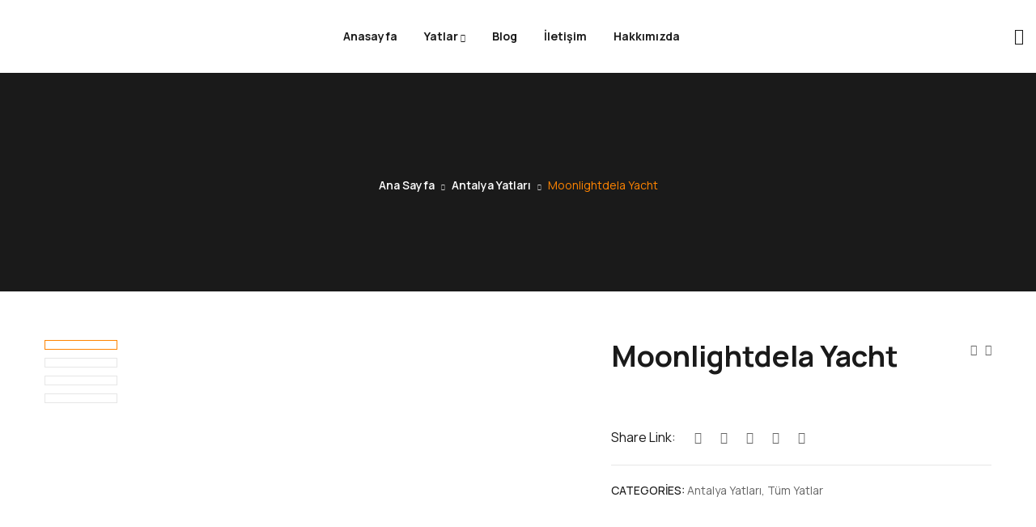

--- FILE ---
content_type: text/html; charset=UTF-8
request_url: https://divaturizm.com/product/moonlightdela-yacht/
body_size: 28823
content:
<!DOCTYPE html>
<html dir="ltr" lang="tr"
	prefix="og: https://ogp.me/ns#"  class="no-js">
<head>
	<meta charset="UTF-8">
	<meta name="viewport" content="width=device-width">
	<link rel="profile" href="//gmpg.org/xfn/11" />

	<title>Moonlightdela Yacht - Diva Turizm</title>

		<!-- All in One SEO 4.3.2 - aioseo.com -->
		<meta name="robots" content="max-image-preview:large" />
		<link rel="canonical" href="https://divaturizm.com/product/moonlightdela-yacht/" />
		<meta name="generator" content="All in One SEO (AIOSEO) 4.3.2 " />
		<meta property="og:locale" content="tr_TR" />
		<meta property="og:site_name" content="Diva Turizm -" />
		<meta property="og:type" content="article" />
		<meta property="og:title" content="Moonlightdela Yacht - Diva Turizm" />
		<meta property="og:url" content="https://divaturizm.com/product/moonlightdela-yacht/" />
		<meta property="article:published_time" content="2023-03-12T15:56:04+00:00" />
		<meta property="article:modified_time" content="2023-03-12T15:58:57+00:00" />
		<meta name="twitter:card" content="summary_large_image" />
		<meta name="twitter:title" content="Moonlightdela Yacht - Diva Turizm" />
		<script type="application/ld+json" class="aioseo-schema">
			{"@context":"https:\/\/schema.org","@graph":[{"@type":"BreadcrumbList","@id":"https:\/\/divaturizm.com\/product\/moonlightdela-yacht\/#breadcrumblist","itemListElement":[{"@type":"ListItem","@id":"https:\/\/divaturizm.com\/#listItem","position":1,"item":{"@type":"WebPage","@id":"https:\/\/divaturizm.com\/","name":"Ev","description":"Yat\u0131 Kiralay\u0131n! Biz Kimiz? 25 Senelik turizm tecr\u00fcbesine sahip huzur, mutluluk ve g\u00fcven temellerinde hareket ederek m\u00fc\u015fterilerine misafir anlay\u0131\u015f\u0131yla yakla\u015fan ve tatilde ihtiya\u00e7lar\u0131 olan en \u00f6nemli \u015feyi enerjiyi onlara vermenin temel kural\u0131m\u0131z olarak g\u00f6ren bir \u015firketiz. Yat\u00e7\u0131l\u0131k sekt\u00f6r\u00fcnde 4 y\u0131ldan beri faaliyet g\u00f6steren ve her y\u0131l yeni misafirlere ve en \u00f6nemlisi de devaml\u0131 bizi tercih","url":"https:\/\/divaturizm.com\/"},"nextItem":"https:\/\/divaturizm.com\/product\/moonlightdela-yacht\/#listItem"},{"@type":"ListItem","@id":"https:\/\/divaturizm.com\/product\/moonlightdela-yacht\/#listItem","position":2,"item":{"@type":"WebPage","@id":"https:\/\/divaturizm.com\/product\/moonlightdela-yacht\/","name":"Moonlightdela Yacht","url":"https:\/\/divaturizm.com\/product\/moonlightdela-yacht\/"},"previousItem":"https:\/\/divaturizm.com\/#listItem"}]},{"@type":"ItemPage","@id":"https:\/\/divaturizm.com\/product\/moonlightdela-yacht\/#itempage","url":"https:\/\/divaturizm.com\/product\/moonlightdela-yacht\/","name":"Moonlightdela Yacht - Diva Turizm","inLanguage":"tr-TR","isPartOf":{"@id":"https:\/\/divaturizm.com\/#website"},"breadcrumb":{"@id":"https:\/\/divaturizm.com\/product\/moonlightdela-yacht\/#breadcrumblist"},"author":{"@id":"https:\/\/divaturizm.com\/author\/abdullahakallgmail-com\/#author"},"creator":{"@id":"https:\/\/divaturizm.com\/author\/abdullahakallgmail-com\/#author"},"image":{"@type":"ImageObject","url":"https:\/\/divaturizm.com\/wp-content\/uploads\/2023\/03\/4-4.jpg","@id":"https:\/\/divaturizm.com\/#mainImage","width":1012,"height":641},"primaryImageOfPage":{"@id":"https:\/\/divaturizm.com\/product\/moonlightdela-yacht\/#mainImage"},"datePublished":"2023-03-12T15:56:04+00:00","dateModified":"2023-03-12T15:58:57+00:00"},{"@type":"Organization","@id":"https:\/\/divaturizm.com\/#organization","name":"divaturizm.com","url":"https:\/\/divaturizm.com\/"},{"@type":"Person","@id":"https:\/\/divaturizm.com\/author\/abdullahakallgmail-com\/#author","url":"https:\/\/divaturizm.com\/author\/abdullahakallgmail-com\/","name":"abdullahakall@gmail.com","image":{"@type":"ImageObject","@id":"https:\/\/divaturizm.com\/product\/moonlightdela-yacht\/#authorImage","url":"https:\/\/secure.gravatar.com\/avatar\/7680493ff2d8bf2ceef46f45b0b69764?s=96&d=mm&r=g","width":96,"height":96,"caption":"abdullahakall@gmail.com"}},{"@type":"WebSite","@id":"https:\/\/divaturizm.com\/#website","url":"https:\/\/divaturizm.com\/","name":"divaturizm.com","inLanguage":"tr-TR","publisher":{"@id":"https:\/\/divaturizm.com\/#organization"}}]}
		</script>
		<!-- All in One SEO -->

<link rel='dns-prefetch' href='//fonts.googleapis.com' />
<link rel="alternate" type="application/rss+xml" title="Diva Turizm &raquo; beslemesi" href="https://divaturizm.com/feed/" />
<link rel="alternate" type="application/rss+xml" title="Diva Turizm &raquo; yorum beslemesi" href="https://divaturizm.com/comments/feed/" />
		<!-- This site uses the Google Analytics by MonsterInsights plugin v8.12.1 - Using Analytics tracking - https://www.monsterinsights.com/ -->
		<!-- Note: MonsterInsights is not currently configured on this site. The site owner needs to authenticate with Google Analytics in the MonsterInsights settings panel. -->
					<!-- No UA code set -->
				<!-- / Google Analytics by MonsterInsights -->
		<script type="text/javascript">
window._wpemojiSettings = {"baseUrl":"https:\/\/s.w.org\/images\/core\/emoji\/14.0.0\/72x72\/","ext":".png","svgUrl":"https:\/\/s.w.org\/images\/core\/emoji\/14.0.0\/svg\/","svgExt":".svg","source":{"concatemoji":"https:\/\/divaturizm.com\/wp-includes\/js\/wp-emoji-release.min.js?ver=6.1.9"}};
/*! This file is auto-generated */
!function(e,a,t){var n,r,o,i=a.createElement("canvas"),p=i.getContext&&i.getContext("2d");function s(e,t){var a=String.fromCharCode,e=(p.clearRect(0,0,i.width,i.height),p.fillText(a.apply(this,e),0,0),i.toDataURL());return p.clearRect(0,0,i.width,i.height),p.fillText(a.apply(this,t),0,0),e===i.toDataURL()}function c(e){var t=a.createElement("script");t.src=e,t.defer=t.type="text/javascript",a.getElementsByTagName("head")[0].appendChild(t)}for(o=Array("flag","emoji"),t.supports={everything:!0,everythingExceptFlag:!0},r=0;r<o.length;r++)t.supports[o[r]]=function(e){if(p&&p.fillText)switch(p.textBaseline="top",p.font="600 32px Arial",e){case"flag":return s([127987,65039,8205,9895,65039],[127987,65039,8203,9895,65039])?!1:!s([55356,56826,55356,56819],[55356,56826,8203,55356,56819])&&!s([55356,57332,56128,56423,56128,56418,56128,56421,56128,56430,56128,56423,56128,56447],[55356,57332,8203,56128,56423,8203,56128,56418,8203,56128,56421,8203,56128,56430,8203,56128,56423,8203,56128,56447]);case"emoji":return!s([129777,127995,8205,129778,127999],[129777,127995,8203,129778,127999])}return!1}(o[r]),t.supports.everything=t.supports.everything&&t.supports[o[r]],"flag"!==o[r]&&(t.supports.everythingExceptFlag=t.supports.everythingExceptFlag&&t.supports[o[r]]);t.supports.everythingExceptFlag=t.supports.everythingExceptFlag&&!t.supports.flag,t.DOMReady=!1,t.readyCallback=function(){t.DOMReady=!0},t.supports.everything||(n=function(){t.readyCallback()},a.addEventListener?(a.addEventListener("DOMContentLoaded",n,!1),e.addEventListener("load",n,!1)):(e.attachEvent("onload",n),a.attachEvent("onreadystatechange",function(){"complete"===a.readyState&&t.readyCallback()})),(e=t.source||{}).concatemoji?c(e.concatemoji):e.wpemoji&&e.twemoji&&(c(e.twemoji),c(e.wpemoji)))}(window,document,window._wpemojiSettings);
</script>
<style type="text/css">
img.wp-smiley,
img.emoji {
	display: inline !important;
	border: none !important;
	box-shadow: none !important;
	height: 1em !important;
	width: 1em !important;
	margin: 0 0.07em !important;
	vertical-align: -0.1em !important;
	background: none !important;
	padding: 0 !important;
}
</style>
	
<link rel='stylesheet' id='wp-block-library-css' href='https://divaturizm.com/wp-includes/css/dist/block-library/style.min.css?ver=6.1.9' type='text/css' media='all' />
<style id='wp-block-library-theme-inline-css' type='text/css'>
.wp-block-audio figcaption{color:#555;font-size:13px;text-align:center}.is-dark-theme .wp-block-audio figcaption{color:hsla(0,0%,100%,.65)}.wp-block-audio{margin:0 0 1em}.wp-block-code{border:1px solid #ccc;border-radius:4px;font-family:Menlo,Consolas,monaco,monospace;padding:.8em 1em}.wp-block-embed figcaption{color:#555;font-size:13px;text-align:center}.is-dark-theme .wp-block-embed figcaption{color:hsla(0,0%,100%,.65)}.wp-block-embed{margin:0 0 1em}.blocks-gallery-caption{color:#555;font-size:13px;text-align:center}.is-dark-theme .blocks-gallery-caption{color:hsla(0,0%,100%,.65)}.wp-block-image figcaption{color:#555;font-size:13px;text-align:center}.is-dark-theme .wp-block-image figcaption{color:hsla(0,0%,100%,.65)}.wp-block-image{margin:0 0 1em}.wp-block-pullquote{border-top:4px solid;border-bottom:4px solid;margin-bottom:1.75em;color:currentColor}.wp-block-pullquote__citation,.wp-block-pullquote cite,.wp-block-pullquote footer{color:currentColor;text-transform:uppercase;font-size:.8125em;font-style:normal}.wp-block-quote{border-left:.25em solid;margin:0 0 1.75em;padding-left:1em}.wp-block-quote cite,.wp-block-quote footer{color:currentColor;font-size:.8125em;position:relative;font-style:normal}.wp-block-quote.has-text-align-right{border-left:none;border-right:.25em solid;padding-left:0;padding-right:1em}.wp-block-quote.has-text-align-center{border:none;padding-left:0}.wp-block-quote.is-large,.wp-block-quote.is-style-large,.wp-block-quote.is-style-plain{border:none}.wp-block-search .wp-block-search__label{font-weight:700}.wp-block-search__button{border:1px solid #ccc;padding:.375em .625em}:where(.wp-block-group.has-background){padding:1.25em 2.375em}.wp-block-separator.has-css-opacity{opacity:.4}.wp-block-separator{border:none;border-bottom:2px solid;margin-left:auto;margin-right:auto}.wp-block-separator.has-alpha-channel-opacity{opacity:1}.wp-block-separator:not(.is-style-wide):not(.is-style-dots){width:100px}.wp-block-separator.has-background:not(.is-style-dots){border-bottom:none;height:1px}.wp-block-separator.has-background:not(.is-style-wide):not(.is-style-dots){height:2px}.wp-block-table{margin:"0 0 1em 0"}.wp-block-table thead{border-bottom:3px solid}.wp-block-table tfoot{border-top:3px solid}.wp-block-table td,.wp-block-table th{word-break:normal}.wp-block-table figcaption{color:#555;font-size:13px;text-align:center}.is-dark-theme .wp-block-table figcaption{color:hsla(0,0%,100%,.65)}.wp-block-video figcaption{color:#555;font-size:13px;text-align:center}.is-dark-theme .wp-block-video figcaption{color:hsla(0,0%,100%,.65)}.wp-block-video{margin:0 0 1em}.wp-block-template-part.has-background{padding:1.25em 2.375em;margin-top:0;margin-bottom:0}
</style>
<link rel='stylesheet' id='wc-blocks-vendors-style-css' href='https://divaturizm.com/wp-content/plugins/woocommerce/packages/woocommerce-blocks/build/wc-blocks-vendors-style.css?ver=9.4.4' type='text/css' media='all' />
<link rel='stylesheet' id='wc-blocks-style-css' href='https://divaturizm.com/wp-content/plugins/woocommerce/packages/woocommerce-blocks/build/wc-blocks-style.css?ver=9.4.4' type='text/css' media='all' />
<link rel='stylesheet' id='nta-css-popup-css' href='https://divaturizm.com/wp-content/plugins/wp-whatsapp/assets/dist/css/style.css?ver=6.1.9' type='text/css' media='all' />
<link rel='stylesheet' id='classic-theme-styles-css' href='https://divaturizm.com/wp-includes/css/classic-themes.min.css?ver=1' type='text/css' media='all' />
<style id='global-styles-inline-css' type='text/css'>
body{--wp--preset--color--black: #000000;--wp--preset--color--cyan-bluish-gray: #abb8c3;--wp--preset--color--white: #ffffff;--wp--preset--color--pale-pink: #f78da7;--wp--preset--color--vivid-red: #cf2e2e;--wp--preset--color--luminous-vivid-orange: #ff6900;--wp--preset--color--luminous-vivid-amber: #fcb900;--wp--preset--color--light-green-cyan: #7bdcb5;--wp--preset--color--vivid-green-cyan: #00d084;--wp--preset--color--pale-cyan-blue: #8ed1fc;--wp--preset--color--vivid-cyan-blue: #0693e3;--wp--preset--color--vivid-purple: #9b51e0;--wp--preset--gradient--vivid-cyan-blue-to-vivid-purple: linear-gradient(135deg,rgba(6,147,227,1) 0%,rgb(155,81,224) 100%);--wp--preset--gradient--light-green-cyan-to-vivid-green-cyan: linear-gradient(135deg,rgb(122,220,180) 0%,rgb(0,208,130) 100%);--wp--preset--gradient--luminous-vivid-amber-to-luminous-vivid-orange: linear-gradient(135deg,rgba(252,185,0,1) 0%,rgba(255,105,0,1) 100%);--wp--preset--gradient--luminous-vivid-orange-to-vivid-red: linear-gradient(135deg,rgba(255,105,0,1) 0%,rgb(207,46,46) 100%);--wp--preset--gradient--very-light-gray-to-cyan-bluish-gray: linear-gradient(135deg,rgb(238,238,238) 0%,rgb(169,184,195) 100%);--wp--preset--gradient--cool-to-warm-spectrum: linear-gradient(135deg,rgb(74,234,220) 0%,rgb(151,120,209) 20%,rgb(207,42,186) 40%,rgb(238,44,130) 60%,rgb(251,105,98) 80%,rgb(254,248,76) 100%);--wp--preset--gradient--blush-light-purple: linear-gradient(135deg,rgb(255,206,236) 0%,rgb(152,150,240) 100%);--wp--preset--gradient--blush-bordeaux: linear-gradient(135deg,rgb(254,205,165) 0%,rgb(254,45,45) 50%,rgb(107,0,62) 100%);--wp--preset--gradient--luminous-dusk: linear-gradient(135deg,rgb(255,203,112) 0%,rgb(199,81,192) 50%,rgb(65,88,208) 100%);--wp--preset--gradient--pale-ocean: linear-gradient(135deg,rgb(255,245,203) 0%,rgb(182,227,212) 50%,rgb(51,167,181) 100%);--wp--preset--gradient--electric-grass: linear-gradient(135deg,rgb(202,248,128) 0%,rgb(113,206,126) 100%);--wp--preset--gradient--midnight: linear-gradient(135deg,rgb(2,3,129) 0%,rgb(40,116,252) 100%);--wp--preset--duotone--dark-grayscale: url('#wp-duotone-dark-grayscale');--wp--preset--duotone--grayscale: url('#wp-duotone-grayscale');--wp--preset--duotone--purple-yellow: url('#wp-duotone-purple-yellow');--wp--preset--duotone--blue-red: url('#wp-duotone-blue-red');--wp--preset--duotone--midnight: url('#wp-duotone-midnight');--wp--preset--duotone--magenta-yellow: url('#wp-duotone-magenta-yellow');--wp--preset--duotone--purple-green: url('#wp-duotone-purple-green');--wp--preset--duotone--blue-orange: url('#wp-duotone-blue-orange');--wp--preset--font-size--small: 13px;--wp--preset--font-size--medium: 20px;--wp--preset--font-size--large: 36px;--wp--preset--font-size--x-large: 42px;--wp--preset--spacing--20: 0.44rem;--wp--preset--spacing--30: 0.67rem;--wp--preset--spacing--40: 1rem;--wp--preset--spacing--50: 1.5rem;--wp--preset--spacing--60: 2.25rem;--wp--preset--spacing--70: 3.38rem;--wp--preset--spacing--80: 5.06rem;}:where(.is-layout-flex){gap: 0.5em;}body .is-layout-flow > .alignleft{float: left;margin-inline-start: 0;margin-inline-end: 2em;}body .is-layout-flow > .alignright{float: right;margin-inline-start: 2em;margin-inline-end: 0;}body .is-layout-flow > .aligncenter{margin-left: auto !important;margin-right: auto !important;}body .is-layout-constrained > .alignleft{float: left;margin-inline-start: 0;margin-inline-end: 2em;}body .is-layout-constrained > .alignright{float: right;margin-inline-start: 2em;margin-inline-end: 0;}body .is-layout-constrained > .aligncenter{margin-left: auto !important;margin-right: auto !important;}body .is-layout-constrained > :where(:not(.alignleft):not(.alignright):not(.alignfull)){max-width: var(--wp--style--global--content-size);margin-left: auto !important;margin-right: auto !important;}body .is-layout-constrained > .alignwide{max-width: var(--wp--style--global--wide-size);}body .is-layout-flex{display: flex;}body .is-layout-flex{flex-wrap: wrap;align-items: center;}body .is-layout-flex > *{margin: 0;}:where(.wp-block-columns.is-layout-flex){gap: 2em;}.has-black-color{color: var(--wp--preset--color--black) !important;}.has-cyan-bluish-gray-color{color: var(--wp--preset--color--cyan-bluish-gray) !important;}.has-white-color{color: var(--wp--preset--color--white) !important;}.has-pale-pink-color{color: var(--wp--preset--color--pale-pink) !important;}.has-vivid-red-color{color: var(--wp--preset--color--vivid-red) !important;}.has-luminous-vivid-orange-color{color: var(--wp--preset--color--luminous-vivid-orange) !important;}.has-luminous-vivid-amber-color{color: var(--wp--preset--color--luminous-vivid-amber) !important;}.has-light-green-cyan-color{color: var(--wp--preset--color--light-green-cyan) !important;}.has-vivid-green-cyan-color{color: var(--wp--preset--color--vivid-green-cyan) !important;}.has-pale-cyan-blue-color{color: var(--wp--preset--color--pale-cyan-blue) !important;}.has-vivid-cyan-blue-color{color: var(--wp--preset--color--vivid-cyan-blue) !important;}.has-vivid-purple-color{color: var(--wp--preset--color--vivid-purple) !important;}.has-black-background-color{background-color: var(--wp--preset--color--black) !important;}.has-cyan-bluish-gray-background-color{background-color: var(--wp--preset--color--cyan-bluish-gray) !important;}.has-white-background-color{background-color: var(--wp--preset--color--white) !important;}.has-pale-pink-background-color{background-color: var(--wp--preset--color--pale-pink) !important;}.has-vivid-red-background-color{background-color: var(--wp--preset--color--vivid-red) !important;}.has-luminous-vivid-orange-background-color{background-color: var(--wp--preset--color--luminous-vivid-orange) !important;}.has-luminous-vivid-amber-background-color{background-color: var(--wp--preset--color--luminous-vivid-amber) !important;}.has-light-green-cyan-background-color{background-color: var(--wp--preset--color--light-green-cyan) !important;}.has-vivid-green-cyan-background-color{background-color: var(--wp--preset--color--vivid-green-cyan) !important;}.has-pale-cyan-blue-background-color{background-color: var(--wp--preset--color--pale-cyan-blue) !important;}.has-vivid-cyan-blue-background-color{background-color: var(--wp--preset--color--vivid-cyan-blue) !important;}.has-vivid-purple-background-color{background-color: var(--wp--preset--color--vivid-purple) !important;}.has-black-border-color{border-color: var(--wp--preset--color--black) !important;}.has-cyan-bluish-gray-border-color{border-color: var(--wp--preset--color--cyan-bluish-gray) !important;}.has-white-border-color{border-color: var(--wp--preset--color--white) !important;}.has-pale-pink-border-color{border-color: var(--wp--preset--color--pale-pink) !important;}.has-vivid-red-border-color{border-color: var(--wp--preset--color--vivid-red) !important;}.has-luminous-vivid-orange-border-color{border-color: var(--wp--preset--color--luminous-vivid-orange) !important;}.has-luminous-vivid-amber-border-color{border-color: var(--wp--preset--color--luminous-vivid-amber) !important;}.has-light-green-cyan-border-color{border-color: var(--wp--preset--color--light-green-cyan) !important;}.has-vivid-green-cyan-border-color{border-color: var(--wp--preset--color--vivid-green-cyan) !important;}.has-pale-cyan-blue-border-color{border-color: var(--wp--preset--color--pale-cyan-blue) !important;}.has-vivid-cyan-blue-border-color{border-color: var(--wp--preset--color--vivid-cyan-blue) !important;}.has-vivid-purple-border-color{border-color: var(--wp--preset--color--vivid-purple) !important;}.has-vivid-cyan-blue-to-vivid-purple-gradient-background{background: var(--wp--preset--gradient--vivid-cyan-blue-to-vivid-purple) !important;}.has-light-green-cyan-to-vivid-green-cyan-gradient-background{background: var(--wp--preset--gradient--light-green-cyan-to-vivid-green-cyan) !important;}.has-luminous-vivid-amber-to-luminous-vivid-orange-gradient-background{background: var(--wp--preset--gradient--luminous-vivid-amber-to-luminous-vivid-orange) !important;}.has-luminous-vivid-orange-to-vivid-red-gradient-background{background: var(--wp--preset--gradient--luminous-vivid-orange-to-vivid-red) !important;}.has-very-light-gray-to-cyan-bluish-gray-gradient-background{background: var(--wp--preset--gradient--very-light-gray-to-cyan-bluish-gray) !important;}.has-cool-to-warm-spectrum-gradient-background{background: var(--wp--preset--gradient--cool-to-warm-spectrum) !important;}.has-blush-light-purple-gradient-background{background: var(--wp--preset--gradient--blush-light-purple) !important;}.has-blush-bordeaux-gradient-background{background: var(--wp--preset--gradient--blush-bordeaux) !important;}.has-luminous-dusk-gradient-background{background: var(--wp--preset--gradient--luminous-dusk) !important;}.has-pale-ocean-gradient-background{background: var(--wp--preset--gradient--pale-ocean) !important;}.has-electric-grass-gradient-background{background: var(--wp--preset--gradient--electric-grass) !important;}.has-midnight-gradient-background{background: var(--wp--preset--gradient--midnight) !important;}.has-small-font-size{font-size: var(--wp--preset--font-size--small) !important;}.has-medium-font-size{font-size: var(--wp--preset--font-size--medium) !important;}.has-large-font-size{font-size: var(--wp--preset--font-size--large) !important;}.has-x-large-font-size{font-size: var(--wp--preset--font-size--x-large) !important;}
.wp-block-navigation a:where(:not(.wp-element-button)){color: inherit;}
:where(.wp-block-columns.is-layout-flex){gap: 2em;}
.wp-block-pullquote{font-size: 1.5em;line-height: 1.6;}
</style>
<link rel='stylesheet' id='contact-form-7-css' href='https://divaturizm.com/wp-content/plugins/contact-form-7/includes/css/styles.css?ver=5.7.4' type='text/css' media='all' />
<link rel='stylesheet' id='goal-lookbook-style-css' href='https://divaturizm.com/wp-content/plugins/goal-lookbook/assets/style.css?ver=6.1.9' type='text/css' media='all' />
<link rel='stylesheet' id='goal-salespopup-style-css' href='https://divaturizm.com/wp-content/plugins/goal-salespopup/assets/style.css?ver=1.0.0' type='text/css' media='all' />
<link rel='stylesheet' id='photoswipe-css' href='https://divaturizm.com/wp-content/plugins/woocommerce/assets/css/photoswipe/photoswipe.min.css?ver=7.4.1' type='text/css' media='all' />
<link rel='stylesheet' id='photoswipe-default-skin-css' href='https://divaturizm.com/wp-content/plugins/woocommerce/assets/css/photoswipe/default-skin/default-skin.min.css?ver=7.4.1' type='text/css' media='all' />
<link rel='stylesheet' id='woocommerce-layout-css' href='https://divaturizm.com/wp-content/plugins/woocommerce/assets/css/woocommerce-layout.css?ver=7.4.1' type='text/css' media='all' />
<link rel='stylesheet' id='woocommerce-general-css' href='https://divaturizm.com/wp-content/plugins/woocommerce/assets/css/woocommerce.css?ver=7.4.1' type='text/css' media='all' />
<style id='woocommerce-inline-inline-css' type='text/css'>
.woocommerce form .form-row .required { visibility: visible; }
</style>
<link rel='stylesheet' id='select2-css' href='https://divaturizm.com/wp-content/plugins/woocommerce/assets/css/select2.css?ver=7.4.1' type='text/css' media='all' />
<link rel='stylesheet' id='qlwapp-css' href='https://divaturizm.com/wp-content/plugins/wp-whatsapp-chat/build/frontend/css/style.css?ver=7.0.2' type='text/css' media='all' />
<link rel='stylesheet' id='sofass-wc-quantity-increment-css' href='https://divaturizm.com/wp-content/themes/sofass/css/wc-quantity-increment.css?ver=6.1.9' type='text/css' media='all' />
<link rel='stylesheet' id='sofass-woocommerce-css' href='https://divaturizm.com/wp-content/themes/sofass/sass/woocommerce.css?ver=1.0.5' type='text/css' media='all' />
<link rel='stylesheet' id='sofass-theme-fonts-css' href='https://fonts.googleapis.com/css?family=Manrope:300,300i,400,400i,500,600,700,800&#038;subset=latin%2Clatin-ext' type='text/css' media='all' />
<link rel='stylesheet' id='all-awesome-css' href='https://divaturizm.com/wp-content/themes/sofass/css/all-awesome.css?ver=5.11.2' type='text/css' media='all' />
<link rel='stylesheet' id='font-icomoon-css' href='https://divaturizm.com/wp-content/themes/sofass/css/font-icomoon.css?ver=1.0.0' type='text/css' media='all' />
<link rel='stylesheet' id='font-themify-css' href='https://divaturizm.com/wp-content/themes/sofass/css/themify-icons.css?ver=1.0.0' type='text/css' media='all' />
<link rel='stylesheet' id='font-flaticon-css' href='https://divaturizm.com/wp-content/themes/sofass/css/flaticon.css?ver=1.0.0' type='text/css' media='all' />
<link rel='stylesheet' id='font-eleganticon-css' href='https://divaturizm.com/wp-content/themes/sofass/css/eleganticon-style.css?ver=1.0.0' type='text/css' media='all' />
<link rel='stylesheet' id='animate-css' href='https://divaturizm.com/wp-content/themes/sofass/css/animate.css?ver=3.6.0' type='text/css' media='all' />
<link rel='stylesheet' id='bootstrap-css' href='https://divaturizm.com/wp-content/themes/sofass/sass/bootstrap.css?ver=3.2.0' type='text/css' media='all' />
<link rel='stylesheet' id='slick-css' href='https://divaturizm.com/wp-content/themes/sofass/css/slick.css?ver=1.8.0' type='text/css' media='all' />
<link rel='stylesheet' id='magnific-popup-css' href='https://divaturizm.com/wp-content/themes/sofass/css/magnific-popup.css?ver=1.1.0' type='text/css' media='all' />
<link rel='stylesheet' id='perfect-scrollbar-css' href='https://divaturizm.com/wp-content/themes/sofass/css/perfect-scrollbar.css?ver=0.6.12' type='text/css' media='all' />
<link rel='stylesheet' id='sliding-menu-css' href='https://divaturizm.com/wp-content/themes/sofass/css/sliding-menu.min.css?ver=0.3.0' type='text/css' media='all' />
<link rel='stylesheet' id='sofass-woocommerce-smallscreen-css' href='https://divaturizm.com/wp-content/themes/sofass/css/woocommerce-smallscreen.css?ver=6.1.9' type='text/css' media='all' />
<link rel='stylesheet' id='sofass-template-css' href='https://divaturizm.com/wp-content/themes/sofass/sass/template.css?ver=1.0' type='text/css' media='all' />
<link rel='stylesheet' id='sofass-style-css' href='https://divaturizm.com/wp-content/themes/sofass/style.css?ver=1.0' type='text/css' media='all' />
<script type="text/template" id="tmpl-variation-template">
	<div class="woocommerce-variation-description">{{{ data.variation.variation_description }}}</div>
	<div class="woocommerce-variation-price">{{{ data.variation.price_html }}}</div>
	<div class="woocommerce-variation-availability">{{{ data.variation.availability_html }}}</div>
</script>
<script type="text/template" id="tmpl-unavailable-variation-template">
	<p>Maalesef, bu ürün mevcut değil. Lütfen farklı bir kombinasyon seçin.</p>
</script>
<script type='text/javascript' src='https://divaturizm.com/wp-includes/js/jquery/jquery.min.js?ver=3.6.1' id='jquery-core-js'></script>
<script type='text/javascript' src='https://divaturizm.com/wp-includes/js/jquery/jquery-migrate.min.js?ver=3.3.2' id='jquery-migrate-js'></script>
<link rel="https://api.w.org/" href="https://divaturizm.com/wp-json/" /><link rel="alternate" type="application/json" href="https://divaturizm.com/wp-json/wp/v2/product/11500" /><link rel="EditURI" type="application/rsd+xml" title="RSD" href="https://divaturizm.com/xmlrpc.php?rsd" />
<link rel="wlwmanifest" type="application/wlwmanifest+xml" href="https://divaturizm.com/wp-includes/wlwmanifest.xml" />
<meta name="generator" content="WordPress 6.1.9" />
<meta name="generator" content="WooCommerce 7.4.1" />
<link rel='shortlink' href='https://divaturizm.com/?p=11500' />
<link rel="alternate" type="application/json+oembed" href="https://divaturizm.com/wp-json/oembed/1.0/embed?url=https%3A%2F%2Fdivaturizm.com%2Fproduct%2Fmoonlightdela-yacht%2F" />
<link rel="alternate" type="text/xml+oembed" href="https://divaturizm.com/wp-json/oembed/1.0/embed?url=https%3A%2F%2Fdivaturizm.com%2Fproduct%2Fmoonlightdela-yacht%2F&#038;format=xml" />
<meta name="framework" content="Redux 4.1.24" />	<noscript><style>.woocommerce-product-gallery{ opacity: 1 !important; }</style></noscript>
	<meta name="generator" content="Elementor 3.11.3; features: e_dom_optimization, e_optimized_assets_loading, e_optimized_css_loading, a11y_improvements, additional_custom_breakpoints; settings: css_print_method-external, google_font-enabled, font_display-swap">
<meta name="generator" content="Powered by Slider Revolution 6.5.11 - responsive, Mobile-Friendly Slider Plugin for WordPress with comfortable drag and drop interface." />
<link rel="icon" href="https://divaturizm.com/wp-content/uploads/2023/03/cropped-cropped-diva-logo-png-1-32x32.png" sizes="32x32" />
<link rel="icon" href="https://divaturizm.com/wp-content/uploads/2023/03/cropped-cropped-diva-logo-png-1-192x192.png" sizes="192x192" />
<link rel="apple-touch-icon" href="https://divaturizm.com/wp-content/uploads/2023/03/cropped-cropped-diva-logo-png-1-180x180.png" />
<meta name="msapplication-TileImage" content="https://divaturizm.com/wp-content/uploads/2023/03/cropped-cropped-diva-logo-png-1-270x270.png" />
<script type="text/javascript">function setREVStartSize(e){
			//window.requestAnimationFrame(function() {				 
				window.RSIW = window.RSIW===undefined ? window.innerWidth : window.RSIW;	
				window.RSIH = window.RSIH===undefined ? window.innerHeight : window.RSIH;	
				try {								
					var pw = document.getElementById(e.c).parentNode.offsetWidth,
						newh;
					pw = pw===0 || isNaN(pw) ? window.RSIW : pw;
					e.tabw = e.tabw===undefined ? 0 : parseInt(e.tabw);
					e.thumbw = e.thumbw===undefined ? 0 : parseInt(e.thumbw);
					e.tabh = e.tabh===undefined ? 0 : parseInt(e.tabh);
					e.thumbh = e.thumbh===undefined ? 0 : parseInt(e.thumbh);
					e.tabhide = e.tabhide===undefined ? 0 : parseInt(e.tabhide);
					e.thumbhide = e.thumbhide===undefined ? 0 : parseInt(e.thumbhide);
					e.mh = e.mh===undefined || e.mh=="" || e.mh==="auto" ? 0 : parseInt(e.mh,0);		
					if(e.layout==="fullscreen" || e.l==="fullscreen") 						
						newh = Math.max(e.mh,window.RSIH);					
					else{					
						e.gw = Array.isArray(e.gw) ? e.gw : [e.gw];
						for (var i in e.rl) if (e.gw[i]===undefined || e.gw[i]===0) e.gw[i] = e.gw[i-1];					
						e.gh = e.el===undefined || e.el==="" || (Array.isArray(e.el) && e.el.length==0)? e.gh : e.el;
						e.gh = Array.isArray(e.gh) ? e.gh : [e.gh];
						for (var i in e.rl) if (e.gh[i]===undefined || e.gh[i]===0) e.gh[i] = e.gh[i-1];
											
						var nl = new Array(e.rl.length),
							ix = 0,						
							sl;					
						e.tabw = e.tabhide>=pw ? 0 : e.tabw;
						e.thumbw = e.thumbhide>=pw ? 0 : e.thumbw;
						e.tabh = e.tabhide>=pw ? 0 : e.tabh;
						e.thumbh = e.thumbhide>=pw ? 0 : e.thumbh;					
						for (var i in e.rl) nl[i] = e.rl[i]<window.RSIW ? 0 : e.rl[i];
						sl = nl[0];									
						for (var i in nl) if (sl>nl[i] && nl[i]>0) { sl = nl[i]; ix=i;}															
						var m = pw>(e.gw[ix]+e.tabw+e.thumbw) ? 1 : (pw-(e.tabw+e.thumbw)) / (e.gw[ix]);					
						newh =  (e.gh[ix] * m) + (e.tabh + e.thumbh);
					}
					var el = document.getElementById(e.c);
					if (el!==null && el) el.style.height = newh+"px";					
					el = document.getElementById(e.c+"_wrapper");
					if (el!==null && el) {
						el.style.height = newh+"px";
						el.style.display = "block";
					}
				} catch(e){
					console.log("Failure at Presize of Slider:" + e)
				}					   
			//});
		  };</script>
			<style>
				:root {
				--qlwapp-scheme-font-family:inherit;--qlwapp-scheme-font-size:18px;--qlwapp-scheme-icon-size:60px;--qlwapp-scheme-icon-font-size:24px;--qlwapp-button-animation-name:none;				}
			</style>
			</head>
<body class="product-template-default single single-product postid-11500 theme-sofass woocommerce woocommerce-page woocommerce-no-js elementor-default elementor-kit-348">
<svg xmlns="http://www.w3.org/2000/svg" viewBox="0 0 0 0" width="0" height="0" focusable="false" role="none" style="visibility: hidden; position: absolute; left: -9999px; overflow: hidden;" ><defs><filter id="wp-duotone-dark-grayscale"><feColorMatrix color-interpolation-filters="sRGB" type="matrix" values=" .299 .587 .114 0 0 .299 .587 .114 0 0 .299 .587 .114 0 0 .299 .587 .114 0 0 " /><feComponentTransfer color-interpolation-filters="sRGB" ><feFuncR type="table" tableValues="0 0.49803921568627" /><feFuncG type="table" tableValues="0 0.49803921568627" /><feFuncB type="table" tableValues="0 0.49803921568627" /><feFuncA type="table" tableValues="1 1" /></feComponentTransfer><feComposite in2="SourceGraphic" operator="in" /></filter></defs></svg><svg xmlns="http://www.w3.org/2000/svg" viewBox="0 0 0 0" width="0" height="0" focusable="false" role="none" style="visibility: hidden; position: absolute; left: -9999px; overflow: hidden;" ><defs><filter id="wp-duotone-grayscale"><feColorMatrix color-interpolation-filters="sRGB" type="matrix" values=" .299 .587 .114 0 0 .299 .587 .114 0 0 .299 .587 .114 0 0 .299 .587 .114 0 0 " /><feComponentTransfer color-interpolation-filters="sRGB" ><feFuncR type="table" tableValues="0 1" /><feFuncG type="table" tableValues="0 1" /><feFuncB type="table" tableValues="0 1" /><feFuncA type="table" tableValues="1 1" /></feComponentTransfer><feComposite in2="SourceGraphic" operator="in" /></filter></defs></svg><svg xmlns="http://www.w3.org/2000/svg" viewBox="0 0 0 0" width="0" height="0" focusable="false" role="none" style="visibility: hidden; position: absolute; left: -9999px; overflow: hidden;" ><defs><filter id="wp-duotone-purple-yellow"><feColorMatrix color-interpolation-filters="sRGB" type="matrix" values=" .299 .587 .114 0 0 .299 .587 .114 0 0 .299 .587 .114 0 0 .299 .587 .114 0 0 " /><feComponentTransfer color-interpolation-filters="sRGB" ><feFuncR type="table" tableValues="0.54901960784314 0.98823529411765" /><feFuncG type="table" tableValues="0 1" /><feFuncB type="table" tableValues="0.71764705882353 0.25490196078431" /><feFuncA type="table" tableValues="1 1" /></feComponentTransfer><feComposite in2="SourceGraphic" operator="in" /></filter></defs></svg><svg xmlns="http://www.w3.org/2000/svg" viewBox="0 0 0 0" width="0" height="0" focusable="false" role="none" style="visibility: hidden; position: absolute; left: -9999px; overflow: hidden;" ><defs><filter id="wp-duotone-blue-red"><feColorMatrix color-interpolation-filters="sRGB" type="matrix" values=" .299 .587 .114 0 0 .299 .587 .114 0 0 .299 .587 .114 0 0 .299 .587 .114 0 0 " /><feComponentTransfer color-interpolation-filters="sRGB" ><feFuncR type="table" tableValues="0 1" /><feFuncG type="table" tableValues="0 0.27843137254902" /><feFuncB type="table" tableValues="0.5921568627451 0.27843137254902" /><feFuncA type="table" tableValues="1 1" /></feComponentTransfer><feComposite in2="SourceGraphic" operator="in" /></filter></defs></svg><svg xmlns="http://www.w3.org/2000/svg" viewBox="0 0 0 0" width="0" height="0" focusable="false" role="none" style="visibility: hidden; position: absolute; left: -9999px; overflow: hidden;" ><defs><filter id="wp-duotone-midnight"><feColorMatrix color-interpolation-filters="sRGB" type="matrix" values=" .299 .587 .114 0 0 .299 .587 .114 0 0 .299 .587 .114 0 0 .299 .587 .114 0 0 " /><feComponentTransfer color-interpolation-filters="sRGB" ><feFuncR type="table" tableValues="0 0" /><feFuncG type="table" tableValues="0 0.64705882352941" /><feFuncB type="table" tableValues="0 1" /><feFuncA type="table" tableValues="1 1" /></feComponentTransfer><feComposite in2="SourceGraphic" operator="in" /></filter></defs></svg><svg xmlns="http://www.w3.org/2000/svg" viewBox="0 0 0 0" width="0" height="0" focusable="false" role="none" style="visibility: hidden; position: absolute; left: -9999px; overflow: hidden;" ><defs><filter id="wp-duotone-magenta-yellow"><feColorMatrix color-interpolation-filters="sRGB" type="matrix" values=" .299 .587 .114 0 0 .299 .587 .114 0 0 .299 .587 .114 0 0 .299 .587 .114 0 0 " /><feComponentTransfer color-interpolation-filters="sRGB" ><feFuncR type="table" tableValues="0.78039215686275 1" /><feFuncG type="table" tableValues="0 0.94901960784314" /><feFuncB type="table" tableValues="0.35294117647059 0.47058823529412" /><feFuncA type="table" tableValues="1 1" /></feComponentTransfer><feComposite in2="SourceGraphic" operator="in" /></filter></defs></svg><svg xmlns="http://www.w3.org/2000/svg" viewBox="0 0 0 0" width="0" height="0" focusable="false" role="none" style="visibility: hidden; position: absolute; left: -9999px; overflow: hidden;" ><defs><filter id="wp-duotone-purple-green"><feColorMatrix color-interpolation-filters="sRGB" type="matrix" values=" .299 .587 .114 0 0 .299 .587 .114 0 0 .299 .587 .114 0 0 .299 .587 .114 0 0 " /><feComponentTransfer color-interpolation-filters="sRGB" ><feFuncR type="table" tableValues="0.65098039215686 0.40392156862745" /><feFuncG type="table" tableValues="0 1" /><feFuncB type="table" tableValues="0.44705882352941 0.4" /><feFuncA type="table" tableValues="1 1" /></feComponentTransfer><feComposite in2="SourceGraphic" operator="in" /></filter></defs></svg><svg xmlns="http://www.w3.org/2000/svg" viewBox="0 0 0 0" width="0" height="0" focusable="false" role="none" style="visibility: hidden; position: absolute; left: -9999px; overflow: hidden;" ><defs><filter id="wp-duotone-blue-orange"><feColorMatrix color-interpolation-filters="sRGB" type="matrix" values=" .299 .587 .114 0 0 .299 .587 .114 0 0 .299 .587 .114 0 0 .299 .587 .114 0 0 " /><feComponentTransfer color-interpolation-filters="sRGB" ><feFuncR type="table" tableValues="0.098039215686275 1" /><feFuncG type="table" tableValues="0 0.66274509803922" /><feFuncB type="table" tableValues="0.84705882352941 0.41960784313725" /><feFuncA type="table" tableValues="1 1" /></feComponentTransfer><feComposite in2="SourceGraphic" operator="in" /></filter></defs></svg><div id="wrapper-container" class="wrapper-container">

	<div id="goal-mobile-menu" class="goal-offcanvas hidden-lg"> 
    <div class="goal-offcanvas-body">

        <div class="header-offcanvas">
            <div class="container">
                <div class="row flex-middle">
                    <div class="col-xs-3">
                        <a class="btn-toggle-canvas" data-toggle="offcanvas">
                            <i class="ti-close"></i>
                        </a>
                    </div>

                    <div class="text-center col-xs-6">
                                                                            <div class="logo">
                                <a href="https://divaturizm.com/" >
                                    <img src="http://divaturizm.com/wp-content/uploads/2021/08/1divaturizm-logo.png" alt="Diva Turizm">
                                </a>
                            </div>
                                            </div>

                                    </div>

            </div>
        </div>
        <div class="middle-offcanvas">

            
            <nav id="menu-main-menu-navbar" class="navbar navbar-offcanvas" role="navigation">
                <div id="mobile-menu-container" class="menu-main-menu-container"><ul id="menu-main-menu" class=""><li id="menu-item-11002" class="menu-item-11002"><a href="https://divaturizm.com/">Anasayfa</a></li>
<li id="menu-item-11270" class="has-submenu menu-item-11270"><a href="https://divaturizm.com/yatlar/">Yatlar</a> <span class="icon-toggle"><i class="ti-plus"></i></span>
<ul class="sub-menu">
	<li id="menu-item-11273" class="menu-item-11273"><a href="https://divaturizm.com/product-category/antalya-yatlari/">Antalya Yatları</a></li>
	<li id="menu-item-11274" class="menu-item-11274"><a href="https://divaturizm.com/product-category/bodrum-yatlari/">Bodrum Yatları</a></li>
	<li id="menu-item-11275" class="menu-item-11275"><a href="https://divaturizm.com/product-category/kemer-yatlari/">Kemer Yatları</a></li>
</ul>
</li>
<li id="menu-item-10061" class="menu-item-10061"><a href="https://divaturizm.com/blog/">Blog</a></li>
<li id="menu-item-11271" class="menu-item-11271"><a href="https://divaturizm.com/iletisim/">İletişim</a></li>
<li id="menu-item-11272" class="menu-item-11272"><a href="https://divaturizm.com/hakkimizda/">Hakkımızda</a></li>
</ul></div>
                            </nav>
        </div>
                    <div class="header-mobile-bottom">
                
            
                                    <aside class="widget_block"><p><i class="ti-headphone-alt font-20 right-10"></i><strong>TELEFON<span class="text-theme">(90) 554-937-71 11</span></strong></p></aside><aside class="widget_block"><p>Yeniköy İç Kapı Kırkgöz Cd. No:415/3 07190 Döşemealtı Antalya</p></aside><aside class="widget_goal_socials_widget"><ul class="social-top">
    </ul></aside>                            </div>
        
    </div>
</div>
<div class="over-dark"></div>	<div id="goal-header-mobile" class="header-mobile hidden-lg hidden-md clearfix">    
    <div class="container-fluid">
        <div class="row">
            <div class="flex-middle">
                <div class="col-xs-3">
                    <div class="box-left">
                        <a href="javascript:void(0);" class="btn btn-showmenu"><i class="ti-menu"></i></a>
                    </div>
                </div>
                <div class="text-center col-xs-6">
                                                                <div class="logo">
                            <a href="https://divaturizm.com/" >
                                <img src="http://divaturizm.com/wp-content/uploads/2021/08/1divaturizm-logo.png" alt="Diva Turizm">
                            </a>
                        </div>
                                    </div>
                
                <div class="col-xs-3">
                                    </div>
                
            </div>
        </div>
            </div>
</div>

	<div id="goal-header" class="goal-header hidden-xs hidden-sm header-1-80">		<div data-elementor-type="wp-post" data-elementor-id="80" class="elementor elementor-80">
									<section class="elementor-section elementor-top-section elementor-element elementor-element-2319873 elementor-section-stretched main-header elementor-section-boxed elementor-section-height-default elementor-section-height-default" data-id="2319873" data-element_type="section" data-settings="{&quot;stretch_section&quot;:&quot;section-stretched&quot;,&quot;background_background&quot;:&quot;classic&quot;}">
						<div class="elementor-container elementor-column-gap-default">
					<div class="elementor-column elementor-col-25 elementor-top-column elementor-element elementor-element-8cc37bb" data-id="8cc37bb" data-element_type="column">
			<div class="elementor-widget-wrap elementor-element-populated">
								<div class="elementor-element elementor-element-7593c80 elementor-widget elementor-widget-sofass_logo" data-id="7593c80" data-element_type="widget" data-widget_type="sofass_logo.default">
				<div class="elementor-widget-container">
			        <div class="logo ">
            <a href="https://divaturizm.com/" >
                <img width="377" height="183" src="https://divaturizm.com/wp-content/uploads/2021/08/1divaturizm-logo.png" class="attachment-large size-large wp-image-11876" alt="" decoding="async" loading="lazy" srcset="https://divaturizm.com/wp-content/uploads/2021/08/1divaturizm-logo.png 377w, https://divaturizm.com/wp-content/uploads/2021/08/1divaturizm-logo-300x146.png 300w" sizes="(max-width: 377px) 100vw, 377px" />            </a>
        </div>
        		</div>
				</div>
					</div>
		</div>
				<div class="elementor-column elementor-col-50 elementor-top-column elementor-element elementor-element-84b58c5" data-id="84b58c5" data-element_type="column">
			<div class="elementor-widget-wrap elementor-element-populated">
								<div class="elementor-element elementor-element-6ec6494 elementor-widget elementor-widget-sofass_primary_menu" data-id="6ec6494" data-element_type="widget" data-widget_type="sofass_primary_menu.default">
				<div class="elementor-widget-container">
			            <div class="main-menu menu-center ">
                <nav data-duration="400" class="goal-megamenu slide animate navbar p-static" role="navigation">
                <div class="collapse navbar-collapse no-padding"><ul id="primary-menu" class="nav navbar-nav megamenu effect1"><li class="menu-item-11002 aligned-left"><a href="https://divaturizm.com/">Anasayfa</a></li>
<li class="dropdown menu-item-11270 aligned-left"><a href="https://divaturizm.com/yatlar/" class="dropdown-toggle"  data-hover="dropdown" data-toggle="dropdown">Yatlar <i class="down ti-angle-down"></i></a>
<ul class="dropdown-menu">
	<li class="menu-item-11273 aligned-left"><a href="https://divaturizm.com/product-category/antalya-yatlari/">Antalya Yatları</a></li>
	<li class="menu-item-11274 aligned-left"><a href="https://divaturizm.com/product-category/bodrum-yatlari/">Bodrum Yatları</a></li>
	<li class="menu-item-11275 aligned-left"><a href="https://divaturizm.com/product-category/kemer-yatlari/">Kemer Yatları</a></li>
</ul>
</li>
<li class="menu-item-10061 aligned-left"><a href="https://divaturizm.com/blog/">Blog</a></li>
<li class="menu-item-11271 aligned-left"><a href="https://divaturizm.com/iletisim/">İletişim</a></li>
<li class="menu-item-11272 aligned-left"><a href="https://divaturizm.com/hakkimizda/">Hakkımızda</a></li>
</ul></div>                </nav>
            </div>
            		</div>
				</div>
					</div>
		</div>
				<div class="elementor-column elementor-col-25 elementor-top-column elementor-element elementor-element-bcc2756" data-id="bcc2756" data-element_type="column">
			<div class="elementor-widget-wrap elementor-element-populated">
								<div class="elementor-element elementor-element-36b8877 elementor-widget__width-auto elementor-widget elementor-widget-sofass_element_search_form" data-id="36b8877" data-element_type="widget" data-widget_type="sofass_element_search_form.default">
				<div class="elementor-widget-container">
			        
        <div class="goal-search-form  style2">
                            <span class="show-search-header"><i class="ti-search"></i></span>
                        <div class="goal-search-form-inner style2">
                                    <div class="container">
                        <h3 class="title">WHAT ARE YOU LOOKING FOR?</h3>
                                <form action="https://divaturizm.com/" method="get">
                                        <div class="main-search">
                        <div class="twitter-typeahead">                            <input type="text" placeholder="Search products..." name="s" class="goal-search form-control goal-autocompleate-input" autocomplete="off"/>
                        </div>                    </div>
                    <input type="hidden" name="post_type" value="product" class="post_type" />
                   
                    <button type="submit" class="btn btn-theme radius-5x btn-search st_small"><i class="ti-search"></i></button>
                    

                </form>
                                        
                    </div>
                            </div>
                            <div class="overlay-search-header"></div>
                    </div>
        		</div>
				</div>
					</div>
		</div>
							</div>
		</section>
							</div>
		</div>	<div id="goal-main-content">
<section id="goal-breadscrumb" class="goal-breadscrumb woo-breadcrumb woo-detail" style="background-color:#1a1a1a"><div class="clearfix"><div class="wrapper-breads"><div class="wrapper-breads-inner">
        <ol class="breadcrumb" itemprop="breadcrumb"><li><a href="https://divaturizm.com">Ana Sayfa</a></li><li><a href="https://divaturizm.com/product-category/antalya-yatlari/">Antalya Yatları</a></li><li><span class="active">Moonlightdela Yacht</li></ol></div></div></div></section>
<section id="main-container" class="main-content st_lg  container">

    
    <div class="row">
        
        <div id="main-content" class="archive-shop col-xs-12 col-md-12 col-sm-12 col-xs-12">

            <div id="primary" class="content-area">
                <div id="content" class="site-content" role="main">

                    	<div class="container-inner">
<div class="woocommerce-notices-wrapper"></div>
	<div id="product-11500" class="details-product layout-v1 product type-product post-11500 status-publish first instock product_cat-antalya-yatlari product_cat-tum-yatlar has-post-thumbnail featured shipping-taxable product-type-simple">
								<div class="top-content" >
				
					<div class="row top-row ">
						<div class="col-md-7 col-xs-12">
							<div class="image-mains clearfix">
									
	<div class="goal-woocommerce-product-gallery-wrapper ">
	    
		<div class="slick-carousel goal-woocommerce-product-gallery" data-carousel="slick" data-items="1" data-smallmedium="1" data-extrasmall="1" data-pagination="false" data-nav="true" data-slickparent="true">
			<div data-thumb="https://divaturizm.com/wp-content/uploads/2023/03/4-4-410x410.jpg" data-thumb-alt="" class="woocommerce-product-gallery__image"><a href="https://divaturizm.com/wp-content/uploads/2023/03/4-4.jpg" data-elementor-lightbox-slideshow="product-gallery"><img width="600" height="380" src="https://divaturizm.com/wp-content/uploads/2023/03/4-4-600x380.jpg" class="wp-post-image" alt="" decoding="async" loading="lazy" title="4" data-caption="" data-src="https://divaturizm.com/wp-content/uploads/2023/03/4-4.jpg" data-large_image="https://divaturizm.com/wp-content/uploads/2023/03/4-4.jpg" data-large_image_width="1012" data-large_image_height="641" srcset="https://divaturizm.com/wp-content/uploads/2023/03/4-4-600x380.jpg 600w, https://divaturizm.com/wp-content/uploads/2023/03/4-4-300x190.jpg 300w, https://divaturizm.com/wp-content/uploads/2023/03/4-4-768x486.jpg 768w, https://divaturizm.com/wp-content/uploads/2023/03/4-4.jpg 1012w" sizes="(max-width: 600px) 100vw, 600px" /></a></div><div data-thumb="https://divaturizm.com/wp-content/uploads/2023/03/1-3-410x410.jpg" data-thumb-alt="" class="woocommerce-product-gallery__image"><a href="https://divaturizm.com/wp-content/uploads/2023/03/1-3.jpg"><img width="600" height="375" src="https://divaturizm.com/wp-content/uploads/2023/03/1-3-600x375.jpg" class="wp-post-image" alt="" decoding="async" loading="lazy" title="1" data-caption="" data-src="https://divaturizm.com/wp-content/uploads/2023/03/1-3.jpg" data-large_image="https://divaturizm.com/wp-content/uploads/2023/03/1-3.jpg" data-large_image_width="1600" data-large_image_height="1000" srcset="https://divaturizm.com/wp-content/uploads/2023/03/1-3-600x375.jpg 600w, https://divaturizm.com/wp-content/uploads/2023/03/1-3-300x188.jpg 300w, https://divaturizm.com/wp-content/uploads/2023/03/1-3-1024x640.jpg 1024w, https://divaturizm.com/wp-content/uploads/2023/03/1-3-768x480.jpg 768w, https://divaturizm.com/wp-content/uploads/2023/03/1-3-1536x960.jpg 1536w, https://divaturizm.com/wp-content/uploads/2023/03/1-3-1200x750.jpg 1200w, https://divaturizm.com/wp-content/uploads/2023/03/1-3.jpg 1600w" sizes="(max-width: 600px) 100vw, 600px" /></a></div><div data-thumb="https://divaturizm.com/wp-content/uploads/2023/03/2-4-410x410.jpg" data-thumb-alt="" class="woocommerce-product-gallery__image"><a href="https://divaturizm.com/wp-content/uploads/2023/03/2-4.jpg"><img width="600" height="375" src="https://divaturizm.com/wp-content/uploads/2023/03/2-4-600x375.jpg" class="wp-post-image" alt="" decoding="async" loading="lazy" title="2" data-caption="" data-src="https://divaturizm.com/wp-content/uploads/2023/03/2-4.jpg" data-large_image="https://divaturizm.com/wp-content/uploads/2023/03/2-4.jpg" data-large_image_width="1600" data-large_image_height="1000" srcset="https://divaturizm.com/wp-content/uploads/2023/03/2-4-600x375.jpg 600w, https://divaturizm.com/wp-content/uploads/2023/03/2-4-300x188.jpg 300w, https://divaturizm.com/wp-content/uploads/2023/03/2-4-1024x640.jpg 1024w, https://divaturizm.com/wp-content/uploads/2023/03/2-4-768x480.jpg 768w, https://divaturizm.com/wp-content/uploads/2023/03/2-4-1536x960.jpg 1536w, https://divaturizm.com/wp-content/uploads/2023/03/2-4-1200x750.jpg 1200w, https://divaturizm.com/wp-content/uploads/2023/03/2-4.jpg 1600w" sizes="(max-width: 600px) 100vw, 600px" /></a></div><div data-thumb="https://divaturizm.com/wp-content/uploads/2023/03/3-4-410x410.jpg" data-thumb-alt="" class="woocommerce-product-gallery__image"><a href="https://divaturizm.com/wp-content/uploads/2023/03/3-4.jpg"><img width="600" height="375" src="https://divaturizm.com/wp-content/uploads/2023/03/3-4-600x375.jpg" class="wp-post-image" alt="" decoding="async" loading="lazy" title="3" data-caption="" data-src="https://divaturizm.com/wp-content/uploads/2023/03/3-4.jpg" data-large_image="https://divaturizm.com/wp-content/uploads/2023/03/3-4.jpg" data-large_image_width="1600" data-large_image_height="1000" srcset="https://divaturizm.com/wp-content/uploads/2023/03/3-4-600x375.jpg 600w, https://divaturizm.com/wp-content/uploads/2023/03/3-4-300x188.jpg 300w, https://divaturizm.com/wp-content/uploads/2023/03/3-4-1024x640.jpg 1024w, https://divaturizm.com/wp-content/uploads/2023/03/3-4-768x480.jpg 768w, https://divaturizm.com/wp-content/uploads/2023/03/3-4-1536x960.jpg 1536w, https://divaturizm.com/wp-content/uploads/2023/03/3-4-1200x750.jpg 1200w, https://divaturizm.com/wp-content/uploads/2023/03/3-4.jpg 1600w" sizes="(max-width: 600px) 100vw, 600px" /></a></div><div data-thumb="https://divaturizm.com/wp-content/uploads/2023/03/5-3-410x410.jpg" data-thumb-alt="" class="woocommerce-product-gallery__image"><a href="https://divaturizm.com/wp-content/uploads/2023/03/5-3.jpg"><img width="600" height="395" src="https://divaturizm.com/wp-content/uploads/2023/03/5-3-600x395.jpg" class="wp-post-image" alt="" decoding="async" loading="lazy" title="5" data-caption="" data-src="https://divaturizm.com/wp-content/uploads/2023/03/5-3.jpg" data-large_image="https://divaturizm.com/wp-content/uploads/2023/03/5-3.jpg" data-large_image_width="983" data-large_image_height="647" srcset="https://divaturizm.com/wp-content/uploads/2023/03/5-3-600x395.jpg 600w, https://divaturizm.com/wp-content/uploads/2023/03/5-3-300x197.jpg 300w, https://divaturizm.com/wp-content/uploads/2023/03/5-3-768x505.jpg 768w, https://divaturizm.com/wp-content/uploads/2023/03/5-3.jpg 983w" sizes="(max-width: 600px) 100vw, 600px" /></a></div><div data-thumb="https://divaturizm.com/wp-content/uploads/2023/03/6-3-410x410.jpg" data-thumb-alt="" class="woocommerce-product-gallery__image"><a href="https://divaturizm.com/wp-content/uploads/2023/03/6-3.jpg"><img width="600" height="400" src="https://divaturizm.com/wp-content/uploads/2023/03/6-3-600x400.jpg" class="wp-post-image" alt="" decoding="async" loading="lazy" title="6" data-caption="" data-src="https://divaturizm.com/wp-content/uploads/2023/03/6-3.jpg" data-large_image="https://divaturizm.com/wp-content/uploads/2023/03/6-3.jpg" data-large_image_width="1600" data-large_image_height="1066" srcset="https://divaturizm.com/wp-content/uploads/2023/03/6-3-600x400.jpg 600w, https://divaturizm.com/wp-content/uploads/2023/03/6-3-300x200.jpg 300w, https://divaturizm.com/wp-content/uploads/2023/03/6-3-1024x682.jpg 1024w, https://divaturizm.com/wp-content/uploads/2023/03/6-3-768x512.jpg 768w, https://divaturizm.com/wp-content/uploads/2023/03/6-3-1536x1023.jpg 1536w, https://divaturizm.com/wp-content/uploads/2023/03/6-3.jpg 1600w" sizes="(max-width: 600px) 100vw, 600px" /></a></div><div data-thumb="https://divaturizm.com/wp-content/uploads/2023/03/7-2-410x410.jpg" data-thumb-alt="" class="woocommerce-product-gallery__image"><a href="https://divaturizm.com/wp-content/uploads/2023/03/7-2.jpg"><img width="600" height="400" src="https://divaturizm.com/wp-content/uploads/2023/03/7-2-600x400.jpg" class="wp-post-image" alt="" decoding="async" loading="lazy" title="7" data-caption="" data-src="https://divaturizm.com/wp-content/uploads/2023/03/7-2.jpg" data-large_image="https://divaturizm.com/wp-content/uploads/2023/03/7-2.jpg" data-large_image_width="1600" data-large_image_height="1066" srcset="https://divaturizm.com/wp-content/uploads/2023/03/7-2-600x400.jpg 600w, https://divaturizm.com/wp-content/uploads/2023/03/7-2-300x200.jpg 300w, https://divaturizm.com/wp-content/uploads/2023/03/7-2-1024x682.jpg 1024w, https://divaturizm.com/wp-content/uploads/2023/03/7-2-768x512.jpg 768w, https://divaturizm.com/wp-content/uploads/2023/03/7-2-1536x1023.jpg 1536w, https://divaturizm.com/wp-content/uploads/2023/03/7-2.jpg 1600w" sizes="(max-width: 600px) 100vw, 600px" /></a></div><div data-thumb="https://divaturizm.com/wp-content/uploads/2023/03/8-3-410x410.jpg" data-thumb-alt="" class="woocommerce-product-gallery__image"><a href="https://divaturizm.com/wp-content/uploads/2023/03/8-3.jpg"><img width="600" height="400" src="https://divaturizm.com/wp-content/uploads/2023/03/8-3-600x400.jpg" class="wp-post-image" alt="" decoding="async" loading="lazy" title="8" data-caption="" data-src="https://divaturizm.com/wp-content/uploads/2023/03/8-3.jpg" data-large_image="https://divaturizm.com/wp-content/uploads/2023/03/8-3.jpg" data-large_image_width="1600" data-large_image_height="1066" srcset="https://divaturizm.com/wp-content/uploads/2023/03/8-3-600x400.jpg 600w, https://divaturizm.com/wp-content/uploads/2023/03/8-3-300x200.jpg 300w, https://divaturizm.com/wp-content/uploads/2023/03/8-3-1024x682.jpg 1024w, https://divaturizm.com/wp-content/uploads/2023/03/8-3-768x512.jpg 768w, https://divaturizm.com/wp-content/uploads/2023/03/8-3-1536x1023.jpg 1536w, https://divaturizm.com/wp-content/uploads/2023/03/8-3.jpg 1600w" sizes="(max-width: 600px) 100vw, 600px" /></a></div><div data-thumb="https://divaturizm.com/wp-content/uploads/2023/03/9-2-410x410.jpg" data-thumb-alt="" class="woocommerce-product-gallery__image"><a href="https://divaturizm.com/wp-content/uploads/2023/03/9-2.jpg"><img width="600" height="400" src="https://divaturizm.com/wp-content/uploads/2023/03/9-2-600x400.jpg" class="wp-post-image" alt="" decoding="async" loading="lazy" title="9" data-caption="" data-src="https://divaturizm.com/wp-content/uploads/2023/03/9-2.jpg" data-large_image="https://divaturizm.com/wp-content/uploads/2023/03/9-2.jpg" data-large_image_width="1600" data-large_image_height="1066" srcset="https://divaturizm.com/wp-content/uploads/2023/03/9-2-600x400.jpg 600w, https://divaturizm.com/wp-content/uploads/2023/03/9-2-300x200.jpg 300w, https://divaturizm.com/wp-content/uploads/2023/03/9-2-1024x682.jpg 1024w, https://divaturizm.com/wp-content/uploads/2023/03/9-2-768x512.jpg 768w, https://divaturizm.com/wp-content/uploads/2023/03/9-2-1536x1023.jpg 1536w, https://divaturizm.com/wp-content/uploads/2023/03/9-2.jpg 1600w" sizes="(max-width: 600px) 100vw, 600px" /></a></div>		</div>
	</div>

			<div class="wrapper-thumbs ">
			<div class="slick-carousel goal-woocommerce-product-gallery-thumbs vertical" data-carousel="slick" data-items="4" data-smallmedium="4" data-extrasmall="2" data-smallest="2" data-pagination="false" data-nav="true" data-asnavfor=".goal-woocommerce-product-gallery" data-slidestoscroll="1" data-focusonselect="true" data-vertical="true">
				<div class="woocommerce-product-gallery__image"><div class="thumbs-inner"><img width="410" height="410" src="https://divaturizm.com/wp-content/uploads/2023/03/4-4-410x410.jpg" class="attachment-woocommerce_gallery_thumbnail size-woocommerce_gallery_thumbnail wp-post-image" alt="" decoding="async" srcset="https://divaturizm.com/wp-content/uploads/2023/03/4-4-410x410.jpg 410w, https://divaturizm.com/wp-content/uploads/2023/03/4-4-150x150.jpg 150w, https://divaturizm.com/wp-content/uploads/2023/03/4-4-100x100.jpg 100w, https://divaturizm.com/wp-content/uploads/2023/03/4-4-300x300.jpg 300w" sizes="(max-width: 410px) 100vw, 410px" /></div></div><div class="woocommerce-product-gallery__image"><div class="thumbs-inner"><img width="410" height="410" src="https://divaturizm.com/wp-content/uploads/2023/03/1-3-410x410.jpg" class="attachment-woocommerce_gallery_thumbnail size-woocommerce_gallery_thumbnail" alt="" decoding="async" loading="lazy" srcset="https://divaturizm.com/wp-content/uploads/2023/03/1-3-410x410.jpg 410w, https://divaturizm.com/wp-content/uploads/2023/03/1-3-150x150.jpg 150w, https://divaturizm.com/wp-content/uploads/2023/03/1-3-850x850.jpg 850w, https://divaturizm.com/wp-content/uploads/2023/03/1-3-100x100.jpg 100w, https://divaturizm.com/wp-content/uploads/2023/03/1-3-300x300.jpg 300w" sizes="(max-width: 410px) 100vw, 410px" /></div></div><div class="woocommerce-product-gallery__image"><div class="thumbs-inner"><img width="410" height="410" src="https://divaturizm.com/wp-content/uploads/2023/03/2-4-410x410.jpg" class="attachment-woocommerce_gallery_thumbnail size-woocommerce_gallery_thumbnail" alt="" decoding="async" loading="lazy" srcset="https://divaturizm.com/wp-content/uploads/2023/03/2-4-410x410.jpg 410w, https://divaturizm.com/wp-content/uploads/2023/03/2-4-150x150.jpg 150w, https://divaturizm.com/wp-content/uploads/2023/03/2-4-850x850.jpg 850w, https://divaturizm.com/wp-content/uploads/2023/03/2-4-100x100.jpg 100w, https://divaturizm.com/wp-content/uploads/2023/03/2-4-300x300.jpg 300w" sizes="(max-width: 410px) 100vw, 410px" /></div></div><div class="woocommerce-product-gallery__image"><div class="thumbs-inner"><img width="410" height="410" src="https://divaturizm.com/wp-content/uploads/2023/03/3-4-410x410.jpg" class="attachment-woocommerce_gallery_thumbnail size-woocommerce_gallery_thumbnail" alt="" decoding="async" loading="lazy" srcset="https://divaturizm.com/wp-content/uploads/2023/03/3-4-410x410.jpg 410w, https://divaturizm.com/wp-content/uploads/2023/03/3-4-150x150.jpg 150w, https://divaturizm.com/wp-content/uploads/2023/03/3-4-850x850.jpg 850w, https://divaturizm.com/wp-content/uploads/2023/03/3-4-100x100.jpg 100w, https://divaturizm.com/wp-content/uploads/2023/03/3-4-300x300.jpg 300w" sizes="(max-width: 410px) 100vw, 410px" /></div></div><div class="woocommerce-product-gallery__image"><div class="thumbs-inner"><img width="410" height="410" src="https://divaturizm.com/wp-content/uploads/2023/03/5-3-410x410.jpg" class="attachment-woocommerce_gallery_thumbnail size-woocommerce_gallery_thumbnail" alt="" decoding="async" loading="lazy" srcset="https://divaturizm.com/wp-content/uploads/2023/03/5-3-410x410.jpg 410w, https://divaturizm.com/wp-content/uploads/2023/03/5-3-150x150.jpg 150w, https://divaturizm.com/wp-content/uploads/2023/03/5-3-100x100.jpg 100w, https://divaturizm.com/wp-content/uploads/2023/03/5-3-300x300.jpg 300w" sizes="(max-width: 410px) 100vw, 410px" /></div></div><div class="woocommerce-product-gallery__image"><div class="thumbs-inner"><img width="410" height="410" src="https://divaturizm.com/wp-content/uploads/2023/03/6-3-410x410.jpg" class="attachment-woocommerce_gallery_thumbnail size-woocommerce_gallery_thumbnail" alt="" decoding="async" loading="lazy" srcset="https://divaturizm.com/wp-content/uploads/2023/03/6-3-410x410.jpg 410w, https://divaturizm.com/wp-content/uploads/2023/03/6-3-150x150.jpg 150w, https://divaturizm.com/wp-content/uploads/2023/03/6-3-850x850.jpg 850w, https://divaturizm.com/wp-content/uploads/2023/03/6-3-100x100.jpg 100w, https://divaturizm.com/wp-content/uploads/2023/03/6-3-300x300.jpg 300w" sizes="(max-width: 410px) 100vw, 410px" /></div></div><div class="woocommerce-product-gallery__image"><div class="thumbs-inner"><img width="410" height="410" src="https://divaturizm.com/wp-content/uploads/2023/03/7-2-410x410.jpg" class="attachment-woocommerce_gallery_thumbnail size-woocommerce_gallery_thumbnail" alt="" decoding="async" loading="lazy" srcset="https://divaturizm.com/wp-content/uploads/2023/03/7-2-410x410.jpg 410w, https://divaturizm.com/wp-content/uploads/2023/03/7-2-150x150.jpg 150w, https://divaturizm.com/wp-content/uploads/2023/03/7-2-850x850.jpg 850w, https://divaturizm.com/wp-content/uploads/2023/03/7-2-100x100.jpg 100w, https://divaturizm.com/wp-content/uploads/2023/03/7-2-300x300.jpg 300w" sizes="(max-width: 410px) 100vw, 410px" /></div></div><div class="woocommerce-product-gallery__image"><div class="thumbs-inner"><img width="410" height="410" src="https://divaturizm.com/wp-content/uploads/2023/03/8-3-410x410.jpg" class="attachment-woocommerce_gallery_thumbnail size-woocommerce_gallery_thumbnail" alt="" decoding="async" loading="lazy" srcset="https://divaturizm.com/wp-content/uploads/2023/03/8-3-410x410.jpg 410w, https://divaturizm.com/wp-content/uploads/2023/03/8-3-150x150.jpg 150w, https://divaturizm.com/wp-content/uploads/2023/03/8-3-850x850.jpg 850w, https://divaturizm.com/wp-content/uploads/2023/03/8-3-100x100.jpg 100w, https://divaturizm.com/wp-content/uploads/2023/03/8-3-300x300.jpg 300w" sizes="(max-width: 410px) 100vw, 410px" /></div></div><div class="woocommerce-product-gallery__image"><div class="thumbs-inner"><img width="410" height="410" src="https://divaturizm.com/wp-content/uploads/2023/03/9-2-410x410.jpg" class="attachment-woocommerce_gallery_thumbnail size-woocommerce_gallery_thumbnail" alt="" decoding="async" loading="lazy" srcset="https://divaturizm.com/wp-content/uploads/2023/03/9-2-410x410.jpg 410w, https://divaturizm.com/wp-content/uploads/2023/03/9-2-150x150.jpg 150w, https://divaturizm.com/wp-content/uploads/2023/03/9-2-850x850.jpg 850w, https://divaturizm.com/wp-content/uploads/2023/03/9-2-100x100.jpg 100w, https://divaturizm.com/wp-content/uploads/2023/03/9-2-300x300.jpg 300w" sizes="(max-width: 410px) 100vw, 410px" /></div></div>			</div>
		</div>
		
							</div>
						</div>
						<div class="col-md-5 col-xs-12 right-info ">
							<div class="information">
								<div class="summary entry-summary">
									    <div class="breadcrumb-navigation-wrapper">
        <!-- <section id="goal-breadscrumb" class="goal-breadscrumb woo-breadcrumb woo-detail" style="background-color:#1a1a1a"><div class="clearfix"><div class="wrapper-breads"><div class="wrapper-breads-inner">
        <ol class="breadcrumb" itemprop="breadcrumb"><li><a href="https://divaturizm.com">Ana Sayfa</a></li><li><a href="https://divaturizm.com/product-category/antalya-yatlari/">Antalya Yatları</a></li><li><span class="active">Moonlightdela Yacht</li></ol></div></div></div></section> -->

        <h1 class="product_title entry-title">Moonlightdela Yacht</h1>        <div class="product-navs">
            
	<nav class="navigation post-navigation" aria-label="Yazılar">
		<h2 class="screen-reader-text">Yazı dolaşımı</h2>
		<div class="nav-links"><div class="nav-previous"><a href="https://divaturizm.com/product/melita-yacht/" rel="prev"><i class="flaticon-back"></i></a></div><div class="nav-next"><a href="https://divaturizm.com/product/moss-yacht/" rel="next"><i class="flaticon-next"></i></a></div></div>
	</nav>        </div>
    </div>
        <div class="price-rating-wrapper clearfix">
    <p class="price"></p>
    </div>
    <div class="woocommerce-product-details__short-description">
	<div class="nta_wa_button" data-id="11308" data-info="{&quot;name&quot;:&quot;Diva Turizm&quot;,&quot;info&quot;:{&quot;number&quot;:&quot;+905549377111&quot;,&quot;title&quot;:&quot;&quot;,&quot;predefinedText&quot;:&quot;&quot;,&quot;willBeBackText&quot;:&quot;I will be back in [njwa_time_work]&quot;,&quot;dayOffsText&quot;:&quot;I will be back soon&quot;,&quot;isAlwaysAvailable&quot;:&quot;ON&quot;,&quot;daysOfWeekWorking&quot;:{&quot;sunday&quot;:{&quot;isWorkingOnDay&quot;:&quot;OFF&quot;,&quot;workHours&quot;:[{&quot;startTime&quot;:&quot;08:00&quot;,&quot;endTime&quot;:&quot;17:30&quot;}]},&quot;monday&quot;:{&quot;isWorkingOnDay&quot;:&quot;OFF&quot;,&quot;workHours&quot;:[{&quot;startTime&quot;:&quot;08:00&quot;,&quot;endTime&quot;:&quot;17:30&quot;}]},&quot;tuesday&quot;:{&quot;isWorkingOnDay&quot;:&quot;OFF&quot;,&quot;workHours&quot;:[{&quot;startTime&quot;:&quot;08:00&quot;,&quot;endTime&quot;:&quot;17:30&quot;}]},&quot;wednesday&quot;:{&quot;isWorkingOnDay&quot;:&quot;OFF&quot;,&quot;workHours&quot;:[{&quot;startTime&quot;:&quot;08:00&quot;,&quot;endTime&quot;:&quot;17:30&quot;}]},&quot;thursday&quot;:{&quot;isWorkingOnDay&quot;:&quot;OFF&quot;,&quot;workHours&quot;:[{&quot;startTime&quot;:&quot;08:00&quot;,&quot;endTime&quot;:&quot;17:30&quot;}]},&quot;friday&quot;:{&quot;isWorkingOnDay&quot;:&quot;OFF&quot;,&quot;workHours&quot;:[{&quot;startTime&quot;:&quot;08:00&quot;,&quot;endTime&quot;:&quot;17:30&quot;}]},&quot;saturday&quot;:{&quot;isWorkingOnDay&quot;:&quot;OFF&quot;,&quot;workHours&quot;:[{&quot;startTime&quot;:&quot;08:00&quot;,&quot;endTime&quot;:&quot;17:30&quot;}]}}},&quot;styles&quot;:{&quot;type&quot;:&quot;square&quot;,&quot;backgroundColor&quot;:&quot;#2DB742&quot;,&quot;textColor&quot;:&quot;#fff&quot;,&quot;label&quot;:&quot;Whatsapp&quot;,&quot;width&quot;:300,&quot;height&quot;:64},&quot;avatar&quot;:false,&quot;options&quot;:{&quot;display&quot;:{&quot;displayCondition&quot;:&quot;excludePages&quot;,&quot;includePages&quot;:[],&quot;excludePages&quot;:[],&quot;includePosts&quot;:[],&quot;showOnDesktop&quot;:&quot;ON&quot;,&quot;showOnMobile&quot;:&quot;ON&quot;,&quot;time_symbols&quot;:&quot;h:m&quot;},&quot;styles&quot;:{&quot;title&quot;:&quot;Start a Conversation&quot;,&quot;responseText&quot;:&quot;The team typically replies in a few minutes.&quot;,&quot;description&quot;:&quot;Hi! Click one of our member below to chat on &lt;strong&gt;WhatsApp&lt;\/strong&gt;&quot;,&quot;backgroundColor&quot;:&quot;#2db742&quot;,&quot;textColor&quot;:&quot;#fff&quot;,&quot;scrollHeight&quot;:500,&quot;isShowScroll&quot;:&quot;OFF&quot;,&quot;isShowResponseText&quot;:&quot;ON&quot;,&quot;isShowPoweredBy&quot;:&quot;ON&quot;,&quot;btnLabel&quot;:&quot;Need Help? &lt;strong&gt;Chat with us&lt;\/strong&gt;&quot;,&quot;btnLabelWidth&quot;:156,&quot;btnPosition&quot;:&quot;right&quot;,&quot;btnLeftDistance&quot;:30,&quot;btnRightDistance&quot;:30,&quot;btnBottomDistance&quot;:30,&quot;isShowBtnLabel&quot;:&quot;ON&quot;,&quot;isShowGDPR&quot;:&quot;OFF&quot;,&quot;gdprContent&quot;:&quot;Please accept our &lt;a href=\&quot;https:\/\/ninjateam.org\/privacy-policy\/\&quot;&gt;privacy policy&lt;\/a&gt; first to start a conversation.&quot;},&quot;analytics&quot;:{&quot;enabledGoogle&quot;:&quot;OFF&quot;,&quot;enabledFacebook&quot;:&quot;OFF&quot;,&quot;enabledGoogleGA4&quot;:&quot;OFF&quot;}},&quot;gdprStatus&quot;:false,&quot;defaultAvatar&quot;:&quot;https:\/\/divaturizm.com\/wp-content\/plugins\/wp-whatsapp\/assets\/img\/whatsapp_logo.svg&quot;}"></div>
</div>
<div class="clearfix wishlist-share-wrapper"><div class="goal-social-share">
		<div class="bo-social-icons bo-sicolor social-radius-rounded">
		<span class="title">Share Link: </span>
		 
			<a class="bo-social-facebook" data-toggle="tooltip" data-placement="top" data-animation="true" href="http://www.facebook.com/sharer.php?s=100&p&#91;url&#93;=https://divaturizm.com/product/moonlightdela-yacht/&p&#91;title&#93;=Moonlightdela Yacht" target="_blank" title="Share on facebook">
				<i class="fab fa-facebook-f"></i>
			</a>
 
				 
			<a class="bo-social-twitter"  data-toggle="tooltip" data-placement="top" data-animation="true" href="http://twitter.com/home?status=Moonlightdela Yacht https://divaturizm.com/product/moonlightdela-yacht/" target="_blank" title="Share on Twitter">
				<i class="fab fa-twitter"></i>
			</a>
 
				 
			<a class="bo-social-linkedin"  data-toggle="tooltip" data-placement="top" data-animation="true" href="http://linkedin.com/shareArticle?mini=true&amp;url=https://divaturizm.com/product/moonlightdela-yacht/&amp;title=Moonlightdela Yacht" target="_blank" title="Share on LinkedIn">
				<i class="fab fa-linkedin-in"></i>
			</a>
 
				 
			<a class="bo-social-tumblr" data-toggle="tooltip" data-placement="top" data-animation="true" href="http://www.tumblr.com/share/link?url=https%3A%2F%2Fdivaturizm.com%2Fproduct%2Fmoonlightdela-yacht%2F&amp;name=Moonlightdela+Yacht&amp;description=%5Bnjwa_button+id%3D%2211308%22%5D" target="_blank" title="Share on Tumblr">
				<i class="fab fa-tumblr"></i>
			</a>
 
		
		 
						<a class="bo-social-pinterest" data-toggle="tooltip" data-placement="top" data-animation="true" href="http://pinterest.com/pin/create/button/?url=https%3A%2F%2Fdivaturizm.com%2Fproduct%2Fmoonlightdela-yacht%2F&amp;description=Moonlightdela+Yacht&amp;media=https%3A%2F%2Fdivaturizm.com%2Fwp-content%2Fuploads%2F2023%2F03%2F4-4.jpg" target="_blank" title="Share on Pinterest">
				<i class="fab fa-pinterest-p"></i>
			</a>
 
			</div>
</div>	    <div class="clearfix"></div>
    </div><div class="product_meta">

	
	
	<span class="posted_in"><span class="sub_title">Categories:</span> <a href="https://divaturizm.com/product-category/antalya-yatlari/" rel="tag">Antalya Yatları</a>, <a href="https://divaturizm.com/product-category/tum-yatlar/" rel="tag">Tüm Yatlar</a></span>
	
	
</div><div class="delivery-shipping-info"></div>								</div><!-- .summary -->
							</div>
						</div>
					</div>
			</div>
				
					<div class="woocommerce-tabs tabs-v1 goal-wc-tabs">
			<div class="tap-top">
				<ul class="tabs-list nav nav-tabs">
																<li class="additional_information_tab active">
							<a data-toggle="tab" href="#tabs-list-additional_information">Ek bilgi</a>
						</li>
									</ul>
			</div>
			<div class="tab-content">
										<div class="tab-pane active in" id="tabs-list-additional_information">
					
	<h2>Ek bilgi</h2>

<table class="woocommerce-product-attributes shop_attributes">
			<tr class="woocommerce-product-attributes-item woocommerce-product-attributes-item--attribute_pa_boyut">
			<th class="woocommerce-product-attributes-item__label">Boyut (mt)</th>
			<td class="woocommerce-product-attributes-item__value"><p>18 x 4.2</p>
</td>
		</tr>
			<tr class="woocommerce-product-attributes-item woocommerce-product-attributes-item--attribute_pa_kabin">
			<th class="woocommerce-product-attributes-item__label">Kabin</th>
			<td class="woocommerce-product-attributes-item__value"><p>3</p>
</td>
		</tr>
			<tr class="woocommerce-product-attributes-item woocommerce-product-attributes-item--attribute_pa_murettebat">
			<th class="woocommerce-product-attributes-item__label">Mürettebat</th>
			<td class="woocommerce-product-attributes-item__value"><p>4</p>
</td>
		</tr>
	</table>
				</div>
						</div>

					</div>
	
			<meta itemprop="url" content="https://divaturizm.com/product/moonlightdela-yacht/" />
		
	</div><!-- #product-11500 -->
			<div class="add-to-cart-bottom-wrapper hidden-xs hidden-sm">
			<div class="container">
				<div class="flex-middle row">
					<div class="inner-left col-xs-3">
						<div class="flex-middle">
					        <div class="product-image">
					            <img src="https://divaturizm.com/wp-content/uploads/2023/03/4-4.jpg" class="attachment-sofass-shop-thumbnail size-sofass-shop-thumbnail image-no-effect" alt="" />					        </div>
					        <h3 class="name">Moonlightdela Yacht</h3>
				        </div>
			        </div>
			        <div class="inner-right col-xs-9">
			        	<div class="pull-right">
			        		<div class="flex-middle">
				        						        					        		</div>
			        	</div>
			        </div>
		        </div>
	        </div>
	    </div>
    	</div>
                </div><!-- #content -->
            </div><!-- #primary -->
        </div><!-- #main-content -->

                
    </div>
    	<div class="related products  widget text-center ">
		<div class="woocommerce ">
			<div class="widget-title">
				<h3 >Related Products</h3>
			</div>	
			
						<div class="products-grid products-slide  ">
        <div class="products-wrapper-grid">
            <div class="row-products-wrapper">
                <div class="slick-carousel products   " data-carousel="slick" 
                    data-items="4" data-smallmedium="3" data-extrasmall="2" data-slidestoscroll="4" data-slidestoscroll_smallmedium="4" data-slidestoscroll_extrasmall="1" data-pagination="false" data-nav="true" data-infinite="false" data-autoplay="false" data-rows="1">

                                                                <div class="item">
                            <div class="product clearfix">
                                <div class="product-block grid grid-v1" data-product-id="11592">
    <div class="grid-inner">
        <div class="block-inner">
            <figure class="image product-image">
                        <a title="Pasific Yacht" href="https://divaturizm.com/product/pasific-yacht/" class="product-image">
            <img width="300" height="300" src="https://divaturizm.com/wp-content/uploads/2023/03/1-9-300x300.jpg" class="attachment-woocommerce_thumbnail size-woocommerce_thumbnail image-effect" alt="" srcset="https://divaturizm.com/wp-content/uploads/2023/03/1-9-300x300.jpg 300w, https://divaturizm.com/wp-content/uploads/2023/03/1-9-150x150.jpg 150w, https://divaturizm.com/wp-content/uploads/2023/03/1-9-850x850.jpg 850w, https://divaturizm.com/wp-content/uploads/2023/03/1-9-410x410.jpg 410w, https://divaturizm.com/wp-content/uploads/2023/03/1-9-100x100.jpg 100w" sizes="(max-width: 300px) 100vw, 300px" /><img width="300" height="300" src="https://divaturizm.com/wp-content/uploads/2023/03/13-3-300x300.jpg" class="attachment-woocommerce_thumbnail size-woocommerce_thumbnail image-hover" alt="" srcset="https://divaturizm.com/wp-content/uploads/2023/03/13-3-300x300.jpg 300w, https://divaturizm.com/wp-content/uploads/2023/03/13-3-150x150.jpg 150w, https://divaturizm.com/wp-content/uploads/2023/03/13-3-850x850.jpg 850w, https://divaturizm.com/wp-content/uploads/2023/03/13-3-410x410.jpg 410w, https://divaturizm.com/wp-content/uploads/2023/03/13-3-100x100.jpg 100w" sizes="(max-width: 300px) 100vw, 300px" />        </a>
                                        <div class="clearfix swatches_list">
                                    </div>
            </figure>


           
            <div class="groups-button clearfix">
                <div class="groups-button-inner">
                                         
                                            <div class="view">
                            <a href="javascript:void(0);" class="quickview" data-product_id="11592">
                                <i class="ti-fullscreen"></i>
                            </a>
                        </div>
                                    </div>
            </div>
        </div>
        <div class="metas clearfix">
            <div class="title-wrapper">
                <div class="clearfix">
                    
                    
                    <h3 class="name"><a href="https://divaturizm.com/product/pasific-yacht/">Pasific Yacht</a></h3>
                    
    

                    
                </div>
                             </div>
        </div>
    </div>
</div>                            </div>
                        </div>
                                            <div class="item">
                            <div class="product clearfix">
                                <div class="product-block grid grid-v1" data-product-id="11464">
    <div class="grid-inner">
        <div class="block-inner">
            <figure class="image product-image">
                        <a title="Le Estate Yacht" href="https://divaturizm.com/product/le-estate-yacht/" class="product-image">
            <img width="300" height="300" src="https://divaturizm.com/wp-content/uploads/2023/03/2-300x300.jpg" class="attachment-woocommerce_thumbnail size-woocommerce_thumbnail image-effect" alt="" srcset="https://divaturizm.com/wp-content/uploads/2023/03/2-300x300.jpg 300w, https://divaturizm.com/wp-content/uploads/2023/03/2-150x150.jpg 150w, https://divaturizm.com/wp-content/uploads/2023/03/2-850x850.jpg 850w, https://divaturizm.com/wp-content/uploads/2023/03/2-410x410.jpg 410w, https://divaturizm.com/wp-content/uploads/2023/03/2-100x100.jpg 100w" sizes="(max-width: 300px) 100vw, 300px" /><img width="300" height="300" src="https://divaturizm.com/wp-content/uploads/2023/03/1-15-300x300.png" class="attachment-woocommerce_thumbnail size-woocommerce_thumbnail image-hover" alt="" srcset="https://divaturizm.com/wp-content/uploads/2023/03/1-15-300x300.png 300w, https://divaturizm.com/wp-content/uploads/2023/03/1-15-150x150.png 150w, https://divaturizm.com/wp-content/uploads/2023/03/1-15-850x850.png 850w, https://divaturizm.com/wp-content/uploads/2023/03/1-15-410x410.png 410w, https://divaturizm.com/wp-content/uploads/2023/03/1-15-100x100.png 100w" sizes="(max-width: 300px) 100vw, 300px" />        </a>
                                        <div class="clearfix swatches_list">
                                    </div>
            </figure>


           
            <div class="groups-button clearfix">
                <div class="groups-button-inner">
                                         
                                            <div class="view">
                            <a href="javascript:void(0);" class="quickview" data-product_id="11464">
                                <i class="ti-fullscreen"></i>
                            </a>
                        </div>
                                    </div>
            </div>
        </div>
        <div class="metas clearfix">
            <div class="title-wrapper">
                <div class="clearfix">
                    
                    
                    <h3 class="name"><a href="https://divaturizm.com/product/le-estate-yacht/">Le Estate Yacht</a></h3>
                    
    

                    
                </div>
                             </div>
        </div>
    </div>
</div>                            </div>
                        </div>
                                            <div class="item">
                            <div class="product clearfix">
                                <div class="product-block grid grid-v1" data-product-id="11562">
    <div class="grid-inner">
        <div class="block-inner">
            <figure class="image product-image">
                        <a title="Obsidian Yacht" href="https://divaturizm.com/product/obsidian-yacht/" class="product-image">
            <img width="300" height="300" src="https://divaturizm.com/wp-content/uploads/2023/03/1-8-300x300.jpg" class="attachment-woocommerce_thumbnail size-woocommerce_thumbnail image-effect" alt="" srcset="https://divaturizm.com/wp-content/uploads/2023/03/1-8-300x300.jpg 300w, https://divaturizm.com/wp-content/uploads/2023/03/1-8-150x150.jpg 150w, https://divaturizm.com/wp-content/uploads/2023/03/1-8-410x410.jpg 410w, https://divaturizm.com/wp-content/uploads/2023/03/1-8-100x100.jpg 100w" sizes="(max-width: 300px) 100vw, 300px" /><img width="300" height="300" src="https://divaturizm.com/wp-content/uploads/2023/03/7-7-300x300.jpg" class="attachment-woocommerce_thumbnail size-woocommerce_thumbnail image-hover" alt="" srcset="https://divaturizm.com/wp-content/uploads/2023/03/7-7-300x300.jpg 300w, https://divaturizm.com/wp-content/uploads/2023/03/7-7-150x150.jpg 150w, https://divaturizm.com/wp-content/uploads/2023/03/7-7-410x410.jpg 410w, https://divaturizm.com/wp-content/uploads/2023/03/7-7-100x100.jpg 100w" sizes="(max-width: 300px) 100vw, 300px" />        </a>
                                        <div class="clearfix swatches_list">
                                    </div>
            </figure>


           
            <div class="groups-button clearfix">
                <div class="groups-button-inner">
                                         
                                            <div class="view">
                            <a href="javascript:void(0);" class="quickview" data-product_id="11562">
                                <i class="ti-fullscreen"></i>
                            </a>
                        </div>
                                    </div>
            </div>
        </div>
        <div class="metas clearfix">
            <div class="title-wrapper">
                <div class="clearfix">
                    
                    
                    <h3 class="name"><a href="https://divaturizm.com/product/obsidian-yacht/">Obsidian Yacht</a></h3>
                    
    

                    
                </div>
                             </div>
        </div>
    </div>
</div>                            </div>
                        </div>
                                            <div class="item">
                            <div class="product clearfix">
                                <div class="product-block grid grid-v1" data-product-id="11608">
    <div class="grid-inner">
        <div class="block-inner">
            <figure class="image product-image">
                        <a title="Whitepearl Yacht" href="https://divaturizm.com/product/whitepearl-yacht/" class="product-image">
            <img width="300" height="300" src="https://divaturizm.com/wp-content/uploads/2023/03/1-10-300x300.jpg" class="attachment-woocommerce_thumbnail size-woocommerce_thumbnail image-effect" alt="" srcset="https://divaturizm.com/wp-content/uploads/2023/03/1-10-300x300.jpg 300w, https://divaturizm.com/wp-content/uploads/2023/03/1-10-150x150.jpg 150w, https://divaturizm.com/wp-content/uploads/2023/03/1-10-850x850.jpg 850w, https://divaturizm.com/wp-content/uploads/2023/03/1-10-410x410.jpg 410w, https://divaturizm.com/wp-content/uploads/2023/03/1-10-100x100.jpg 100w" sizes="(max-width: 300px) 100vw, 300px" /><img width="300" height="300" src="https://divaturizm.com/wp-content/uploads/2023/03/2-13-300x300.jpg" class="attachment-woocommerce_thumbnail size-woocommerce_thumbnail image-hover" alt="" srcset="https://divaturizm.com/wp-content/uploads/2023/03/2-13-300x300.jpg 300w, https://divaturizm.com/wp-content/uploads/2023/03/2-13-150x150.jpg 150w, https://divaturizm.com/wp-content/uploads/2023/03/2-13-850x850.jpg 850w, https://divaturizm.com/wp-content/uploads/2023/03/2-13-410x410.jpg 410w, https://divaturizm.com/wp-content/uploads/2023/03/2-13-100x100.jpg 100w" sizes="(max-width: 300px) 100vw, 300px" />        </a>
                                        <div class="clearfix swatches_list">
                                    </div>
            </figure>


           
            <div class="groups-button clearfix">
                <div class="groups-button-inner">
                                         
                                            <div class="view">
                            <a href="javascript:void(0);" class="quickview" data-product_id="11608">
                                <i class="ti-fullscreen"></i>
                            </a>
                        </div>
                                    </div>
            </div>
        </div>
        <div class="metas clearfix">
            <div class="title-wrapper">
                <div class="clearfix">
                    
                    
                    <h3 class="name"><a href="https://divaturizm.com/product/whitepearl-yacht/">Whitepearl Yacht</a></h3>
                    
    

                    
                </div>
                             </div>
        </div>
    </div>
</div>                            </div>
                        </div>
                                            <div class="item">
                            <div class="product clearfix">
                                <div class="product-block grid grid-v1" data-product-id="11510">
    <div class="grid-inner">
        <div class="block-inner">
            <figure class="image product-image">
                        <a title="Moss Yacht" href="https://divaturizm.com/product/moss-yacht/" class="product-image">
            <img width="300" height="300" src="https://divaturizm.com/wp-content/uploads/2023/03/2-5-e1678694430942-300x300.jpg" class="attachment-woocommerce_thumbnail size-woocommerce_thumbnail image-effect" alt="" srcset="https://divaturizm.com/wp-content/uploads/2023/03/2-5-e1678694430942-300x300.jpg 300w, https://divaturizm.com/wp-content/uploads/2023/03/2-5-e1678694430942-150x150.jpg 150w, https://divaturizm.com/wp-content/uploads/2023/03/2-5-e1678694430942-850x850.jpg 850w, https://divaturizm.com/wp-content/uploads/2023/03/2-5-e1678694430942-410x410.jpg 410w, https://divaturizm.com/wp-content/uploads/2023/03/2-5-e1678694430942-100x100.jpg 100w" sizes="(max-width: 300px) 100vw, 300px" /><img width="300" height="300" src="https://divaturizm.com/wp-content/uploads/2023/03/1-4-300x300.jpg" class="attachment-woocommerce_thumbnail size-woocommerce_thumbnail image-hover" alt="" srcset="https://divaturizm.com/wp-content/uploads/2023/03/1-4-300x300.jpg 300w, https://divaturizm.com/wp-content/uploads/2023/03/1-4-150x150.jpg 150w, https://divaturizm.com/wp-content/uploads/2023/03/1-4-850x850.jpg 850w, https://divaturizm.com/wp-content/uploads/2023/03/1-4-410x410.jpg 410w, https://divaturizm.com/wp-content/uploads/2023/03/1-4-100x100.jpg 100w" sizes="(max-width: 300px) 100vw, 300px" />        </a>
                                        <div class="clearfix swatches_list">
                                    </div>
            </figure>


           
            <div class="groups-button clearfix">
                <div class="groups-button-inner">
                                         
                                            <div class="view">
                            <a href="javascript:void(0);" class="quickview" data-product_id="11510">
                                <i class="ti-fullscreen"></i>
                            </a>
                        </div>
                                    </div>
            </div>
        </div>
        <div class="metas clearfix">
            <div class="title-wrapper">
                <div class="clearfix">
                    
                    
                    <h3 class="name"><a href="https://divaturizm.com/product/moss-yacht/">Moss Yacht</a></h3>
                    
    

                    
                </div>
                             </div>
        </div>
    </div>
</div>                            </div>
                        </div>
                                            <div class="item">
                            <div class="product clearfix">
                                <div class="product-block grid grid-v1" data-product-id="11341">
    <div class="grid-inner">
        <div class="block-inner">
            <figure class="image product-image">
                        <a title="Vedon 32 Yacht" href="https://divaturizm.com/product/vedob-32-yacht/" class="product-image">
            <img width="300" height="300" src="https://divaturizm.com/wp-content/uploads/2023/03/1-4-300x300.png" class="attachment-woocommerce_thumbnail size-woocommerce_thumbnail image-effect" alt="" srcset="https://divaturizm.com/wp-content/uploads/2023/03/1-4-300x300.png 300w, https://divaturizm.com/wp-content/uploads/2023/03/1-4-150x150.png 150w, https://divaturizm.com/wp-content/uploads/2023/03/1-4-850x850.png 850w, https://divaturizm.com/wp-content/uploads/2023/03/1-4-410x410.png 410w, https://divaturizm.com/wp-content/uploads/2023/03/1-4-100x100.png 100w" sizes="(max-width: 300px) 100vw, 300px" /><img width="300" height="300" src="https://divaturizm.com/wp-content/uploads/2023/03/2-4-300x300.png" class="attachment-woocommerce_thumbnail size-woocommerce_thumbnail image-hover" alt="" srcset="https://divaturizm.com/wp-content/uploads/2023/03/2-4-300x300.png 300w, https://divaturizm.com/wp-content/uploads/2023/03/2-4-150x150.png 150w, https://divaturizm.com/wp-content/uploads/2023/03/2-4-850x850.png 850w, https://divaturizm.com/wp-content/uploads/2023/03/2-4-410x410.png 410w, https://divaturizm.com/wp-content/uploads/2023/03/2-4-100x100.png 100w" sizes="(max-width: 300px) 100vw, 300px" />        </a>
                                        <div class="clearfix swatches_list">
                                    </div>
            </figure>


           
            <div class="groups-button clearfix">
                <div class="groups-button-inner">
                                         
                                            <div class="view">
                            <a href="javascript:void(0);" class="quickview" data-product_id="11341">
                                <i class="ti-fullscreen"></i>
                            </a>
                        </div>
                                    </div>
            </div>
        </div>
        <div class="metas clearfix">
            <div class="title-wrapper">
                <div class="clearfix">
                    
                    
                    <h3 class="name"><a href="https://divaturizm.com/product/vedob-32-yacht/">Vedon 32 Yacht</a></h3>
                    
    

                    
                </div>
                             </div>
        </div>
    </div>
</div>                            </div>
                        </div>
                                        
                </div>
            </div>
        </div>
    </div>

					
		</div>
	</div>
</section>
	</div><!-- .site-content -->
			<div id="goal-footer" class="goal-footer footer-builder-wrapper footer-1"><div class="goal-footer-inner">		<div data-elementor-type="wp-post" data-elementor-id="550" class="elementor elementor-550">
									<section class="elementor-section elementor-top-section elementor-element elementor-element-4a6ed07 elementor-section-stretched elementor-section-boxed elementor-section-height-default elementor-section-height-default" data-id="4a6ed07" data-element_type="section" data-settings="{&quot;stretch_section&quot;:&quot;section-stretched&quot;,&quot;background_background&quot;:&quot;classic&quot;}">
						<div class="elementor-container elementor-column-gap-default">
					<div class="elementor-column elementor-col-100 elementor-top-column elementor-element elementor-element-cb678e0" data-id="cb678e0" data-element_type="column">
			<div class="elementor-widget-wrap elementor-element-populated">
								<section class="elementor-section elementor-inner-section elementor-element elementor-element-54779c7 elementor-section-boxed elementor-section-height-default elementor-section-height-default" data-id="54779c7" data-element_type="section">
						<div class="elementor-container elementor-column-gap-default">
					<div class="elementor-column elementor-col-25 elementor-inner-column elementor-element elementor-element-3c6a939" data-id="3c6a939" data-element_type="column">
			<div class="elementor-widget-wrap elementor-element-populated">
								<div class="elementor-element elementor-element-60d8d13 elementor-widget elementor-widget-heading" data-id="60d8d13" data-element_type="widget" data-widget_type="heading.default">
				<div class="elementor-widget-container">
			<style>/*! elementor - v3.11.3 - 07-03-2023 */
.elementor-heading-title{padding:0;margin:0;line-height:1}.elementor-widget-heading .elementor-heading-title[class*=elementor-size-]>a{color:inherit;font-size:inherit;line-height:inherit}.elementor-widget-heading .elementor-heading-title.elementor-size-small{font-size:15px}.elementor-widget-heading .elementor-heading-title.elementor-size-medium{font-size:19px}.elementor-widget-heading .elementor-heading-title.elementor-size-large{font-size:29px}.elementor-widget-heading .elementor-heading-title.elementor-size-xl{font-size:39px}.elementor-widget-heading .elementor-heading-title.elementor-size-xxl{font-size:59px}</style><h2 class="elementor-heading-title elementor-size-default">İletişim</h2>		</div>
				</div>
				<div class="elementor-element elementor-element-ff346d2 elementor-widget elementor-widget-sofass_features_box" data-id="ff346d2" data-element_type="widget" data-settings="{&quot;columns&quot;:&quot;1&quot;,&quot;columns_tablet&quot;:&quot;1&quot;}" data-widget_type="sofass_features_box.default">
				<div class="elementor-widget-container">
			            <div class="widget widget-features-box no-margin ">
                  
                    <div class="row list-vertical">
                                                        <div class="item col-md-12 col-sm-12 col-xs-12">
                                    <div class="item-inner-features style1">

                                    <div class="features-box-image icon"><i class="ti-headphone"></i></div><div class="features-box-content"><h3 class="title">TELEFON</h3><div class="description">+90 554 937 71 11</div></div>
                                </div>
                            </div>
                                            </div>
                            </div>
            		</div>
				</div>
					</div>
		</div>
				<div class="elementor-column elementor-col-25 elementor-inner-column elementor-element elementor-element-4454c05" data-id="4454c05" data-element_type="column">
			<div class="elementor-widget-wrap elementor-element-populated">
								<div class="elementor-element elementor-element-18008e8 elementor-widget elementor-widget-heading" data-id="18008e8" data-element_type="widget" data-widget_type="heading.default">
				<div class="elementor-widget-container">
			<h2 class="elementor-heading-title elementor-size-default">Konum</h2>		</div>
				</div>
				<div class="elementor-element elementor-element-0f3b6c0 elementor-widget elementor-widget-text-editor" data-id="0f3b6c0" data-element_type="widget" data-widget_type="text-editor.default">
				<div class="elementor-widget-container">
			<style>/*! elementor - v3.11.3 - 07-03-2023 */
.elementor-widget-text-editor.elementor-drop-cap-view-stacked .elementor-drop-cap{background-color:#818a91;color:#fff}.elementor-widget-text-editor.elementor-drop-cap-view-framed .elementor-drop-cap{color:#818a91;border:3px solid;background-color:transparent}.elementor-widget-text-editor:not(.elementor-drop-cap-view-default) .elementor-drop-cap{margin-top:8px}.elementor-widget-text-editor:not(.elementor-drop-cap-view-default) .elementor-drop-cap-letter{width:1em;height:1em}.elementor-widget-text-editor .elementor-drop-cap{float:left;text-align:center;line-height:1;font-size:50px}.elementor-widget-text-editor .elementor-drop-cap-letter{display:inline-block}</style>				<p>Yeniköy İç Kapı Kırkgöz Cd. No:415/3 07190 Döşemealtı Antalya</p>						</div>
				</div>
				<div class="elementor-element elementor-element-2367f5b elementor-widget elementor-widget-text-editor" data-id="2367f5b" data-element_type="widget" data-widget_type="text-editor.default">
				<div class="elementor-widget-container">
							<p>Mail: info@divaturizm.com</p>						</div>
				</div>
					</div>
		</div>
				<div class="elementor-column elementor-col-25 elementor-inner-column elementor-element elementor-element-64c32f7" data-id="64c32f7" data-element_type="column">
			<div class="elementor-widget-wrap">
									</div>
		</div>
				<div class="elementor-column elementor-col-25 elementor-inner-column elementor-element elementor-element-39b6caf" data-id="39b6caf" data-element_type="column">
			<div class="elementor-widget-wrap">
									</div>
		</div>
							</div>
		</section>
					</div>
		</div>
							</div>
		</section>
				<section class="elementor-section elementor-top-section elementor-element elementor-element-ff4d0e7 elementor-section-stretched elementor-section-boxed elementor-section-height-default elementor-section-height-default" data-id="ff4d0e7" data-element_type="section" data-settings="{&quot;stretch_section&quot;:&quot;section-stretched&quot;,&quot;background_background&quot;:&quot;classic&quot;}">
						<div class="elementor-container elementor-column-gap-default">
					<div class="elementor-column elementor-col-16 elementor-top-column elementor-element elementor-element-ca9fe90" data-id="ca9fe90" data-element_type="column">
			<div class="elementor-widget-wrap elementor-element-populated">
								<div class="elementor-element elementor-element-6e5d2dc elementor-widget elementor-widget-sofass_logo" data-id="6e5d2dc" data-element_type="widget" data-widget_type="sofass_logo.default">
				<div class="elementor-widget-container">
			        <div class="logo ">
            <a href="https://divaturizm.com/" >
                <img width="377" height="183" src="https://divaturizm.com/wp-content/uploads/2021/03/alt-beyaz.png" class="attachment-large size-large wp-image-11884" alt="" decoding="async" loading="lazy" srcset="https://divaturizm.com/wp-content/uploads/2021/03/alt-beyaz.png 377w, https://divaturizm.com/wp-content/uploads/2021/03/alt-beyaz-300x146.png 300w" sizes="(max-width: 377px) 100vw, 377px" />            </a>
        </div>
        		</div>
				</div>
					</div>
		</div>
				<div class="elementor-column elementor-col-66 elementor-top-column elementor-element elementor-element-8ec8ad7" data-id="8ec8ad7" data-element_type="column" data-settings="{&quot;background_background&quot;:&quot;classic&quot;}">
			<div class="elementor-widget-wrap elementor-element-populated">
								<div class="elementor-element elementor-element-46cbcc7 elementor-widget elementor-widget-text-editor" data-id="46cbcc7" data-element_type="widget" data-widget_type="text-editor.default">
				<div class="elementor-widget-container">
							<div class="clearfix"><div class="clearfix">Tüm hakları saklıdır.</div></div>						</div>
				</div>
					</div>
		</div>
				<div class="elementor-column elementor-col-16 elementor-top-column elementor-element elementor-element-a848ddd" data-id="a848ddd" data-element_type="column">
			<div class="elementor-widget-wrap elementor-element-populated">
								<div class="elementor-element elementor-element-c1834a4 elementor-widget__width-auto elementor-widget-mobile__width-auto elementor-widget elementor-widget-sofass_social_links" data-id="c1834a4" data-element_type="widget" data-widget_type="sofass_social_links.default">
				<div class="elementor-widget-container">
			
        <div class="widget-social  right ">
                        <ul class="social list-inline">
                                    <li>
                        <a href="https://www.instagram.com/divayachting_antalya" target="_blank">
                            <i class="fab fa-instagram"></i>                        </a>
                    </li>
                            </ul>
             
        </div> 
        		</div>
				</div>
					</div>
		</div>
							</div>
		</section>
							</div>
		</div></div>				<a href="#" id="back-to-top" class="add-fix-top">
			<i class="fa fa-angle-up" aria-hidden="true"></i>
		</a>
	
		
	</div><!-- .site -->

		<script type="text/javascript">
			window.RS_MODULES = window.RS_MODULES || {};
			window.RS_MODULES.modules = window.RS_MODULES.modules || {};
			window.RS_MODULES.waiting = window.RS_MODULES.waiting || [];
			window.RS_MODULES.defered = true;
			window.RS_MODULES.moduleWaiting = window.RS_MODULES.moduleWaiting || {};
			window.RS_MODULES.type = 'compiled';
		</script>
		<div class="gtranslate_wrapper" id="gt-wrapper-68961036"></div><script type="application/ld+json">{"@context":"https:\/\/schema.org\/","@graph":[{"@type":"BreadcrumbList","itemListElement":[{"@type":"ListItem","position":1,"item":{"name":"Ana Sayfa","@id":"https:\/\/divaturizm.com"}},{"@type":"ListItem","position":2,"item":{"name":"Antalya Yatlar\u0131","@id":"https:\/\/divaturizm.com\/product-category\/antalya-yatlari\/"}},{"@type":"ListItem","position":3,"item":{"name":"Moonlightdela Yacht","@id":"https:\/\/divaturizm.com\/product\/moonlightdela-yacht\/"}}]},{"@type":"BreadcrumbList","itemListElement":[{"@type":"ListItem","position":1,"item":{"name":"Ana Sayfa","@id":"https:\/\/divaturizm.com"}},{"@type":"ListItem","position":2,"item":{"name":"Antalya Yatlar\u0131","@id":"https:\/\/divaturizm.com\/product-category\/antalya-yatlari\/"}},{"@type":"ListItem","position":3,"item":{"name":"Moonlightdela Yacht","@id":"https:\/\/divaturizm.com\/product\/moonlightdela-yacht\/"}}]}]}</script><div id="qlwapp" class="qlwapp-free qlwapp-bubble qlwapp-bottom-right qlwapp-all qlwapp-rounded">
	<div class="qlwapp-container">
		
		<a class="qlwapp-toggle" data-action="open" data-phone="905549377111" data-message="Hello!" href="javascript:void(0);" target="_blank">
							<i class="qlwapp-icon qlwapp-whatsapp-icon"></i>
						<i class="qlwapp-close" data-action="close">&times;</i>
					</a>
	</div>
</div>
<div class="pswp" tabindex="-1" role="dialog" aria-hidden="true">
	<div class="pswp__bg"></div>
	<div class="pswp__scroll-wrap">
		<div class="pswp__container">
			<div class="pswp__item"></div>
			<div class="pswp__item"></div>
			<div class="pswp__item"></div>
		</div>
		<div class="pswp__ui pswp__ui--hidden">
			<div class="pswp__top-bar">
				<div class="pswp__counter"></div>
				<button class="pswp__button pswp__button--close" aria-label="Kapat (Esc)"></button>
				<button class="pswp__button pswp__button--share" aria-label="Paylaş"></button>
				<button class="pswp__button pswp__button--fs" aria-label="Tam ekrana geç"></button>
				<button class="pswp__button pswp__button--zoom" aria-label="Yakınlaştır/uzaklaştır"></button>
				<div class="pswp__preloader">
					<div class="pswp__preloader__icn">
						<div class="pswp__preloader__cut">
							<div class="pswp__preloader__donut"></div>
						</div>
					</div>
				</div>
			</div>
			<div class="pswp__share-modal pswp__share-modal--hidden pswp__single-tap">
				<div class="pswp__share-tooltip"></div>
			</div>
			<button class="pswp__button pswp__button--arrow--left" aria-label="Önceki (sol ok)"></button>
			<button class="pswp__button pswp__button--arrow--right" aria-label="Sonraki (sağ ok)"></button>
			<div class="pswp__caption">
				<div class="pswp__caption__center"></div>
			</div>
		</div>
	</div>
</div>
	<script type="text/javascript">
		(function () {
			var c = document.body.className;
			c = c.replace(/woocommerce-no-js/, 'woocommerce-js');
			document.body.className = c;
		})();
	</script>
	<link rel='stylesheet' id='elementor-frontend-css' href='https://divaturizm.com/wp-content/plugins/elementor/assets/css/frontend-lite.min.css?ver=3.11.3' type='text/css' media='all' />
<link rel='stylesheet' id='elementor-post-80-css' href='https://divaturizm.com/wp-content/uploads/elementor/css/post-80.css?ver=1678697474' type='text/css' media='all' />
<link rel='stylesheet' id='elementor-post-550-css' href='https://divaturizm.com/wp-content/uploads/elementor/css/post-550.css?ver=1678697474' type='text/css' media='all' />
<link rel='stylesheet' id='elementor-icons-css' href='https://divaturizm.com/wp-content/plugins/elementor/assets/lib/eicons/css/elementor-icons.min.css?ver=5.18.0' type='text/css' media='all' />
<link rel='stylesheet' id='swiper-css' href='https://divaturizm.com/wp-content/plugins/elementor/assets/lib/swiper/v8/css/swiper.min.css?ver=8.4.5' type='text/css' media='all' />
<link rel='stylesheet' id='elementor-post-348-css' href='https://divaturizm.com/wp-content/uploads/elementor/css/post-348.css?ver=1678401260' type='text/css' media='all' />
<link rel='stylesheet' id='google-fonts-1-css' href='https://fonts.googleapis.com/css?family=Poppins%3A100%2C100italic%2C200%2C200italic%2C300%2C300italic%2C400%2C400italic%2C500%2C500italic%2C600%2C600italic%2C700%2C700italic%2C800%2C800italic%2C900%2C900italic%7CManrope%3A100%2C100italic%2C200%2C200italic%2C300%2C300italic%2C400%2C400italic%2C500%2C500italic%2C600%2C600italic%2C700%2C700italic%2C800%2C800italic%2C900%2C900italic&#038;display=swap&#038;subset=latin-ext&#038;ver=6.1.9' type='text/css' media='all' />
<link rel='stylesheet' id='elementor-icons-shared-0-css' href='https://divaturizm.com/wp-content/plugins/elementor/assets/lib/font-awesome/css/fontawesome.min.css?ver=5.15.3' type='text/css' media='all' />
<link rel='stylesheet' id='elementor-icons-fa-brands-css' href='https://divaturizm.com/wp-content/plugins/elementor/assets/lib/font-awesome/css/brands.min.css?ver=5.15.3' type='text/css' media='all' />
<link rel='stylesheet' id='rs-plugin-settings-css' href='https://divaturizm.com/wp-content/plugins/revslider/public/assets/css/rs6.css?ver=6.5.11' type='text/css' media='all' />
<style id='rs-plugin-settings-inline-css' type='text/css'>
#rs-demo-id {}
</style>
<script type='text/javascript' src='https://divaturizm.com/wp-content/themes/sofass/js/typeahead.bundle.min.js' id='typeahead-bundle-js'></script>
<script type='text/javascript' src='https://divaturizm.com/wp-content/themes/sofass/js/bootstrap.min.js?ver=20150330' id='bootstrap-js'></script>
<script type='text/javascript' src='https://divaturizm.com/wp-content/themes/sofass/js/slick.min.js?ver=1.8.0' id='slick-js'></script>
<script type='text/javascript' id='countdown-js-extra'>
/* <![CDATA[ */
var sofass_countdown_opts = {"days":"Days","hours":"Hrs","mins":"Mins","secs":"Secs"};
/* ]]> */
</script>
<script type='text/javascript' src='https://divaturizm.com/wp-content/themes/sofass/js/countdown.js?ver=20150315' id='countdown-js'></script>
<script type='text/javascript' src='https://divaturizm.com/wp-content/themes/sofass/js/jquery.magnific-popup.min.js?ver=1.1.0' id='jquery-magnific-popup-js'></script>
<script type='text/javascript' src='https://divaturizm.com/wp-content/themes/sofass/js/jquery.unveil.js?ver=1.1.0' id='jquery-unveil-js'></script>
<script type='text/javascript' src='https://divaturizm.com/wp-content/themes/sofass/js/perfect-scrollbar.jquery.min.js?ver=0.6.12' id='perfect-scrollbar-js'></script>
<script type='text/javascript' src='https://divaturizm.com/wp-content/themes/sofass/js/sliding-menu.min.js?ver=0.3.0' id='sliding-menu-js'></script>
<script type='text/javascript' id='sofass-functions-js-extra'>
/* <![CDATA[ */
var sofass_ajax = {"ajaxurl":"https:\/\/divaturizm.com\/wp-admin\/admin-ajax.php","previous":"Previous","next":"Next"};
/* ]]> */
</script>
<script type='text/javascript' src='https://divaturizm.com/wp-content/themes/sofass/js/functions.js?ver=20150330' id='sofass-functions-js'></script>
<script type='text/javascript' id='sofass-functions-js-after'>
(function(html){html.className = html.className.replace(/\bno-js\b/,'js')})(document.documentElement);
</script>
<script type='text/javascript' src='https://divaturizm.com/wp-content/plugins/contact-form-7/includes/swv/js/index.js?ver=5.7.4' id='swv-js'></script>
<script type='text/javascript' id='contact-form-7-js-extra'>
/* <![CDATA[ */
var wpcf7 = {"api":{"root":"https:\/\/divaturizm.com\/wp-json\/","namespace":"contact-form-7\/v1"},"cached":"1"};
/* ]]> */
</script>
<script type='text/javascript' src='https://divaturizm.com/wp-content/plugins/contact-form-7/includes/js/index.js?ver=5.7.4' id='contact-form-7-js'></script>
<script type='text/javascript' id='goal-salespopup-script-js-extra'>
/* <![CDATA[ */
var goal_salespopup_opts = {"ajaxurl":"https:\/\/divaturizm.com\/wp-admin\/admin-ajax.php","datas":{"enable_sales_popup":"on","disable_on_mobile":"on","min_time":"15000","max_time":"25000","popup_text":"Someone in {address} purchased a {product_name} <small>About {purchased_time} {time_unit} ago<\/small>","multiple_address":["New York, USA","London, UK"],"time_in_second":{"enable":"on","min":"0","max":"59"},"time_in_minutes":{"enable":"on","min":"1","max":"59"},"time_in_hours":{"enable":"on","min":"1","max":"59"},"time_in_days":{"enable":"on","min":"1","max":"10"},"products":[],"buy_times":[{"unit":"second","min":"0","max":"59"},{"unit":"minute","min":"1","max":"59"},{"unit":"hour","min":"1","max":"59"},{"unit":"day","min":"1","max":"10"}]},"text":{"second":"second","seconds":"seconds","minute":"minute","minutes":"minutes","hour":"hour","hours":"hours","day":"day","days":"days"}};
/* ]]> */
</script>
<script type='text/javascript' src='https://divaturizm.com/wp-content/plugins/goal-salespopup/assets/script.js?ver=1.0.0' id='goal-salespopup-script-js'></script>
<script type='text/javascript' src='https://divaturizm.com/wp-content/plugins/revslider/public/assets/js/rbtools.min.js?ver=6.5.11' defer async id='tp-tools-js'></script>
<script type='text/javascript' src='https://divaturizm.com/wp-content/plugins/revslider/public/assets/js/rs6.min.js?ver=6.5.11' defer async id='revmin-js'></script>
<script type='text/javascript' src='https://divaturizm.com/wp-content/plugins/woocommerce/assets/js/jquery-blockui/jquery.blockUI.min.js?ver=2.7.0-wc.7.4.1' id='jquery-blockui-js'></script>
<script type='text/javascript' id='wc-add-to-cart-js-extra'>
/* <![CDATA[ */
var wc_add_to_cart_params = {"ajax_url":"\/wp-admin\/admin-ajax.php","wc_ajax_url":"\/?wc-ajax=%%endpoint%%","i18n_view_cart":"Sepeti g\u00f6r\u00fcnt\u00fcle","cart_url":"https:\/\/divaturizm.com","is_cart":"","cart_redirect_after_add":"no"};
/* ]]> */
</script>
<script type='text/javascript' src='https://divaturizm.com/wp-content/plugins/woocommerce/assets/js/frontend/add-to-cart.min.js?ver=7.4.1' id='wc-add-to-cart-js'></script>
<script type='text/javascript' src='https://divaturizm.com/wp-content/plugins/woocommerce/assets/js/zoom/jquery.zoom.min.js?ver=1.7.21-wc.7.4.1' id='zoom-js'></script>
<script type='text/javascript' src='https://divaturizm.com/wp-content/plugins/woocommerce/assets/js/flexslider/jquery.flexslider.min.js?ver=2.7.2-wc.7.4.1' id='flexslider-js'></script>
<script type='text/javascript' src='https://divaturizm.com/wp-content/plugins/woocommerce/assets/js/photoswipe/photoswipe.min.js?ver=4.1.1-wc.7.4.1' id='photoswipe-js'></script>
<script type='text/javascript' src='https://divaturizm.com/wp-content/plugins/woocommerce/assets/js/photoswipe/photoswipe-ui-default.min.js?ver=4.1.1-wc.7.4.1' id='photoswipe-ui-default-js'></script>
<script type='text/javascript' id='wc-single-product-js-extra'>
/* <![CDATA[ */
var wc_single_product_params = {"i18n_required_rating_text":"L\u00fctfen bir oy belirleyin","review_rating_required":"yes","flexslider":{"rtl":false,"animation":"slide","smoothHeight":true,"directionNav":false,"controlNav":"thumbnails","slideshow":false,"animationSpeed":500,"animationLoop":false,"allowOneSlide":false},"zoom_enabled":"1","zoom_options":[],"photoswipe_enabled":"1","photoswipe_options":{"shareEl":false,"closeOnScroll":false,"history":false,"hideAnimationDuration":0,"showAnimationDuration":0,"captionEl":false},"flexslider_enabled":"1"};
/* ]]> */
</script>
<script type='text/javascript' src='https://divaturizm.com/wp-content/plugins/woocommerce/assets/js/frontend/single-product.min.js?ver=7.4.1' id='wc-single-product-js'></script>
<script type='text/javascript' src='https://divaturizm.com/wp-content/plugins/woocommerce/assets/js/js-cookie/js.cookie.min.js?ver=2.1.4-wc.7.4.1' id='js-cookie-js'></script>
<script type='text/javascript' id='woocommerce-js-extra'>
/* <![CDATA[ */
var woocommerce_params = {"ajax_url":"\/wp-admin\/admin-ajax.php","wc_ajax_url":"\/?wc-ajax=%%endpoint%%"};
/* ]]> */
</script>
<script type='text/javascript' src='https://divaturizm.com/wp-content/plugins/woocommerce/assets/js/frontend/woocommerce.min.js?ver=7.4.1' id='woocommerce-js'></script>
<script type='text/javascript' id='wc-cart-fragments-js-extra'>
/* <![CDATA[ */
var wc_cart_fragments_params = {"ajax_url":"\/wp-admin\/admin-ajax.php","wc_ajax_url":"\/?wc-ajax=%%endpoint%%","cart_hash_key":"wc_cart_hash_f1c908764e0c33378c11d5330ffaebe7","fragment_name":"wc_fragments_f1c908764e0c33378c11d5330ffaebe7","request_timeout":"5000"};
/* ]]> */
</script>
<script type='text/javascript' src='https://divaturizm.com/wp-content/plugins/woocommerce/assets/js/frontend/cart-fragments.min.js?ver=7.4.1' id='wc-cart-fragments-js'></script>
<script type='text/javascript' src='https://divaturizm.com/wp-content/plugins/wp-whatsapp/assets/dist/js/njt-whatsapp.js?ver=3.2.1' id='nta-wa-libs-js'></script>
<script type='text/javascript' id='nta-js-global-js-extra'>
/* <![CDATA[ */
var njt_wa_global = {"ajax_url":"https:\/\/divaturizm.com\/wp-admin\/admin-ajax.php","nonce":"3e2d17d3b0","defaultAvatarSVG":"<svg width=\"48px\" height=\"48px\" class=\"nta-whatsapp-default-avatar\" version=\"1.1\" id=\"Layer_1\" xmlns=\"http:\/\/www.w3.org\/2000\/svg\" xmlns:xlink=\"http:\/\/www.w3.org\/1999\/xlink\" x=\"0px\" y=\"0px\"\n            viewBox=\"0 0 512 512\" style=\"enable-background:new 0 0 512 512;\" xml:space=\"preserve\">\n            <path style=\"fill:#EDEDED;\" d=\"M0,512l35.31-128C12.359,344.276,0,300.138,0,254.234C0,114.759,114.759,0,255.117,0\n            S512,114.759,512,254.234S395.476,512,255.117,512c-44.138,0-86.51-14.124-124.469-35.31L0,512z\"\/>\n            <path style=\"fill:#55CD6C;\" d=\"M137.71,430.786l7.945,4.414c32.662,20.303,70.621,32.662,110.345,32.662\n            c115.641,0,211.862-96.221,211.862-213.628S371.641,44.138,255.117,44.138S44.138,137.71,44.138,254.234\n            c0,40.607,11.476,80.331,32.662,113.876l5.297,7.945l-20.303,74.152L137.71,430.786z\"\/>\n            <path style=\"fill:#FEFEFE;\" d=\"M187.145,135.945l-16.772-0.883c-5.297,0-10.593,1.766-14.124,5.297\n            c-7.945,7.062-21.186,20.303-24.717,37.959c-6.179,26.483,3.531,58.262,26.483,90.041s67.09,82.979,144.772,105.048\n            c24.717,7.062,44.138,2.648,60.028-7.062c12.359-7.945,20.303-20.303,22.952-33.545l2.648-12.359\n            c0.883-3.531-0.883-7.945-4.414-9.71l-55.614-25.6c-3.531-1.766-7.945-0.883-10.593,2.648l-22.069,28.248\n            c-1.766,1.766-4.414,2.648-7.062,1.766c-15.007-5.297-65.324-26.483-92.69-79.448c-0.883-2.648-0.883-5.297,0.883-7.062\n            l21.186-23.834c1.766-2.648,2.648-6.179,1.766-8.828l-25.6-57.379C193.324,138.593,190.676,135.945,187.145,135.945\"\/>\n        <\/svg>","defaultAvatarUrl":"https:\/\/divaturizm.com\/wp-content\/plugins\/wp-whatsapp\/assets\/img\/whatsapp_logo.svg","timezone":"+00:00","i18n":{"online":"Online","offline":"Offline"},"urlSettings":{"onDesktop":"api","onMobile":"api","openInNewTab":"ON"}};
/* ]]> */
</script>
<script type='text/javascript' src='https://divaturizm.com/wp-content/plugins/wp-whatsapp/assets/js/whatsapp-button.js?ver=3.2.1' id='nta-js-global-js'></script>
<script type='text/javascript' src='https://divaturizm.com/wp-content/plugins/woocommerce/assets/js/selectWoo/selectWoo.full.min.js?ver=1.0.9-wc.7.4.1' id='selectWoo-js'></script>
<script type='text/javascript' src='https://divaturizm.com/wp-content/themes/sofass/js/wc-quantity-increment.js?ver=20150330' id='sofass-quantity-increment-js'></script>
<script type='text/javascript' id='sofass-woocommerce-js-extra'>
/* <![CDATA[ */
var sofass_woo_opts = {"ajaxurl":"https:\/\/divaturizm.com\/?wc-ajax=%%endpoint%%","enable_search":"1","empty_msg":"Unable to find any products that match the currenty query","nonce":"3e2d17d3b0","_preset":""};
/* ]]> */
</script>
<script type='text/javascript' src='https://divaturizm.com/wp-content/themes/sofass/js/woocommerce.js?ver=20150330' id='sofass-woocommerce-js'></script>
<script type='text/javascript' src='https://divaturizm.com/wp-includes/js/underscore.min.js?ver=1.13.4' id='underscore-js'></script>
<script type='text/javascript' id='wp-util-js-extra'>
/* <![CDATA[ */
var _wpUtilSettings = {"ajax":{"url":"\/wp-admin\/admin-ajax.php"}};
/* ]]> */
</script>
<script type='text/javascript' src='https://divaturizm.com/wp-includes/js/wp-util.min.js?ver=6.1.9' id='wp-util-js'></script>
<script type='text/javascript' id='wc-add-to-cart-variation-js-extra'>
/* <![CDATA[ */
var wc_add_to_cart_variation_params = {"wc_ajax_url":"\/?wc-ajax=%%endpoint%%","i18n_no_matching_variations_text":"Maalesef, se\u00e7iminizle e\u015fle\u015fen \u00fcr\u00fcn bulunmuyor. L\u00fctfen farkl\u0131 bir kombinasyon se\u00e7in.","i18n_make_a_selection_text":"L\u00fctfen sepetinize bu \u00fcr\u00fcn\u00fc eklemeden \u00f6nce baz\u0131 \u00fcr\u00fcn se\u00e7eneklerini belirleyin.","i18n_unavailable_text":"Maalesef, bu \u00fcr\u00fcn mevcut de\u011fil. L\u00fctfen farkl\u0131 bir kombinasyon se\u00e7in."};
/* ]]> */
</script>
<script type='text/javascript' src='https://divaturizm.com/wp-content/plugins/woocommerce/assets/js/frontend/add-to-cart-variation.min.js?ver=7.4.1' id='wc-add-to-cart-variation-js'></script>
<script type='text/javascript' src='https://divaturizm.com/wp-content/plugins/wp-whatsapp-chat/build/frontend/js/index.js?ver=3c67d5761074da14ec44' id='qlwapp-js'></script>
<script type='text/javascript' src='https://divaturizm.com/wp-content/plugins/woo-ajax-add-to-cart/assets/frontend/woo-ajax-add-to-cart.min.js?ver=2.0.2' id='woo-ajax-add-to-cart-js'></script>
<script type='text/javascript' id='gt_widget_script_68961036-js-before'>
window.gtranslateSettings = /* document.write */ window.gtranslateSettings || {};window.gtranslateSettings['68961036'] = {"default_language":"tr","languages":["en","ru","tr"],"url_structure":"none","flag_style":"2d","flag_size":24,"wrapper_selector":"#gt-wrapper-68961036","alt_flags":[],"horizontal_position":"right","vertical_position":"top","flags_location":"https:\/\/divaturizm.com\/wp-content\/plugins\/gtranslate\/flags\/"};
</script><script src="https://divaturizm.com/wp-content/plugins/gtranslate/js/flags.js?ver=6.1.9" data-no-minify="1" data-gt-orig-url="/product/moonlightdela-yacht/" data-gt-orig-domain="divaturizm.com" data-gt-widget-id="68961036" defer></script><script type='text/javascript' src='https://divaturizm.com/wp-content/plugins/elementor/assets/js/webpack.runtime.min.js?ver=3.11.3' id='elementor-webpack-runtime-js'></script>
<script type='text/javascript' src='https://divaturizm.com/wp-content/plugins/elementor/assets/js/frontend-modules.min.js?ver=3.11.3' id='elementor-frontend-modules-js'></script>
<script type='text/javascript' src='https://divaturizm.com/wp-content/plugins/elementor/assets/lib/waypoints/waypoints.min.js?ver=4.0.2' id='elementor-waypoints-js'></script>
<script type='text/javascript' src='https://divaturizm.com/wp-includes/js/jquery/ui/core.min.js?ver=1.13.2' id='jquery-ui-core-js'></script>
<script type='text/javascript' id='elementor-frontend-js-before'>
var elementorFrontendConfig = {"environmentMode":{"edit":false,"wpPreview":false,"isScriptDebug":false},"i18n":{"shareOnFacebook":"Facebook\u2019ta payla\u015f","shareOnTwitter":"Twitter\u2019da payla\u015f\u0131n","pinIt":"Sabitle","download":"\u0130ndir","downloadImage":"G\u00f6rseli indir","fullscreen":"Tam Ekran","zoom":"Yak\u0131nla\u015ft\u0131r","share":"Payla\u015f","playVideo":"Videoyu oynat","previous":"\u00d6nceki","next":"Sonraki","close":"Kapat"},"is_rtl":false,"breakpoints":{"xs":0,"sm":480,"md":768,"lg":1025,"xl":1440,"xxl":1600},"responsive":{"breakpoints":{"mobile":{"label":"Mobil","value":767,"default_value":767,"direction":"max","is_enabled":true},"mobile_extra":{"label":"Mobile Extra","value":880,"default_value":880,"direction":"max","is_enabled":false},"tablet":{"label":"Tablet","value":1024,"default_value":1024,"direction":"max","is_enabled":true},"tablet_extra":{"label":"Tablet Extra","value":1200,"default_value":1200,"direction":"max","is_enabled":false},"laptop":{"label":"Diz\u00fcst\u00fc bilgisayar","value":1366,"default_value":1366,"direction":"max","is_enabled":false},"widescreen":{"label":"Geni\u015f ekran","value":2400,"default_value":2400,"direction":"min","is_enabled":false}}},"version":"3.11.3","is_static":false,"experimentalFeatures":{"e_dom_optimization":true,"e_optimized_assets_loading":true,"e_optimized_css_loading":true,"a11y_improvements":true,"additional_custom_breakpoints":true,"e_swiper_latest":true,"landing-pages":true,"kit-elements-defaults":true},"urls":{"assets":"https:\/\/divaturizm.com\/wp-content\/plugins\/elementor\/assets\/"},"swiperClass":"swiper","settings":{"page":[],"editorPreferences":[]},"kit":{"active_breakpoints":["viewport_mobile","viewport_tablet"],"global_image_lightbox":"yes","lightbox_enable_counter":"yes","lightbox_enable_fullscreen":"yes","lightbox_enable_zoom":"yes","lightbox_enable_share":"yes","lightbox_title_src":"title","lightbox_description_src":"description"},"post":{"id":11500,"title":"Moonlightdela%20Yacht%20-%20Diva%20Turizm","excerpt":"[njwa_button id=\"11308\"]","featuredImage":"https:\/\/divaturizm.com\/wp-content\/uploads\/2023\/03\/4-4.jpg"}};
</script>
<script type='text/javascript' src='https://divaturizm.com/wp-content/plugins/elementor/assets/js/frontend.min.js?ver=3.11.3' id='elementor-frontend-js'></script>
<script type='text/javascript' id='wpforms-elementor-js-extra'>
/* <![CDATA[ */
var wpformsElementorVars = {"captcha_provider":"recaptcha","recaptcha_type":"v2"};
/* ]]> */
</script>
<script type='text/javascript' src='https://divaturizm.com/wp-content/plugins/wpforms-lite/assets/js/integrations/elementor/frontend.min.js?ver=1.8.0.2' id='wpforms-elementor-js'></script>
</body>
</html>

<!-- Page cached by LiteSpeed Cache 7.6.2 on 2026-01-21 07:41:29 -->

--- FILE ---
content_type: text/css
request_url: https://divaturizm.com/wp-content/uploads/elementor/css/post-80.css?ver=1678697474
body_size: -40
content:
.elementor-80 .elementor-element.elementor-element-2319873{transition:background 0.3s, border 0.3s, border-radius 0.3s, box-shadow 0.3s;}.elementor-80 .elementor-element.elementor-element-2319873 > .elementor-background-overlay{transition:background 0.3s, border-radius 0.3s, opacity 0.3s;}.elementor-bc-flex-widget .elementor-80 .elementor-element.elementor-element-8cc37bb.elementor-column .elementor-widget-wrap{align-items:center;}.elementor-80 .elementor-element.elementor-element-8cc37bb.elementor-column.elementor-element[data-element_type="column"] > .elementor-widget-wrap.elementor-element-populated{align-content:center;align-items:center;}.elementor-80 .elementor-element.elementor-element-8cc37bb > .elementor-element-populated{padding:0px 0px 0px 15px;}.elementor-bc-flex-widget .elementor-80 .elementor-element.elementor-element-84b58c5.elementor-column .elementor-widget-wrap{align-items:center;}.elementor-80 .elementor-element.elementor-element-84b58c5.elementor-column.elementor-element[data-element_type="column"] > .elementor-widget-wrap.elementor-element-populated{align-content:center;align-items:center;}.elementor-80 .elementor-element.elementor-element-84b58c5.elementor-column > .elementor-widget-wrap{justify-content:center;}.elementor-80 .elementor-element.elementor-element-84b58c5 > .elementor-element-populated{padding:0px 0px 0px 0px;}.elementor-80 .elementor-element.elementor-element-6ec6494{text-align:center;}.elementor-bc-flex-widget .elementor-80 .elementor-element.elementor-element-bcc2756.elementor-column .elementor-widget-wrap{align-items:center;}.elementor-80 .elementor-element.elementor-element-bcc2756.elementor-column.elementor-element[data-element_type="column"] > .elementor-widget-wrap.elementor-element-populated{align-content:center;align-items:center;}.elementor-80 .elementor-element.elementor-element-bcc2756.elementor-column > .elementor-widget-wrap{justify-content:flex-end;}.elementor-80 .elementor-element.elementor-element-bcc2756 > .elementor-element-populated{padding:0px 15px 0px 0px;}.elementor-80 .elementor-element.elementor-element-36b8877{width:auto;max-width:auto;}@media(min-width:768px){.elementor-80 .elementor-element.elementor-element-8cc37bb{width:20%;}.elementor-80 .elementor-element.elementor-element-84b58c5{width:59.978%;}.elementor-80 .elementor-element.elementor-element-bcc2756{width:20%;}}

--- FILE ---
content_type: text/css
request_url: https://divaturizm.com/wp-content/uploads/elementor/css/post-550.css?ver=1678697474
body_size: 597
content:
.elementor-550 .elementor-element.elementor-element-4a6ed07:not(.elementor-motion-effects-element-type-background), .elementor-550 .elementor-element.elementor-element-4a6ed07 > .elementor-motion-effects-container > .elementor-motion-effects-layer{background-color:#222222;}.elementor-550 .elementor-element.elementor-element-4a6ed07{transition:background 0.3s, border 0.3s, border-radius 0.3s, box-shadow 0.3s;padding:90px 0px 80px 0px;}.elementor-550 .elementor-element.elementor-element-4a6ed07 > .elementor-background-overlay{transition:background 0.3s, border-radius 0.3s, opacity 0.3s;}.elementor-550 .elementor-element.elementor-element-cb678e0 > .elementor-element-populated{margin:0px 0px 0px 15px;--e-column-margin-right:0px;--e-column-margin-left:15px;padding:0px 0px 0px 0px;}.elementor-550 .elementor-element.elementor-element-3c6a939 > .elementor-widget-wrap > .elementor-widget:not(.elementor-widget__width-auto):not(.elementor-widget__width-initial):not(:last-child):not(.elementor-absolute){margin-bottom:20px;}.elementor-550 .elementor-element.elementor-element-3c6a939 > .elementor-element-populated{margin:0px 0px 0px 0px;--e-column-margin-right:0px;--e-column-margin-left:0px;padding:0px 0px 0px 0px;}.elementor-550 .elementor-element.elementor-element-60d8d13 .elementor-heading-title{color:#FFFFFF;font-size:18px;font-weight:600;}.elementor-550 .elementor-element.elementor-element-ff346d2 .features-box-image{color:#FF8400;}.elementor-550 .elementor-element.elementor-element-ff346d2 .item-inner-features:hover .features-box-image{color:#FF8400;}.elementor-550 .elementor-element.elementor-element-ff346d2 .title a{color:#FFFFFF;}.elementor-550 .elementor-element.elementor-element-ff346d2 .title{color:#FFFFFF;}.elementor-550 .elementor-element.elementor-element-ff346d2 .title a, .elementor-550 .elementor-element.elementor-element-ff346d2 .title{font-size:13px;font-weight:500;}.elementor-550 .elementor-element.elementor-element-ff346d2 .description{color:#FF8400;font-size:18px;font-weight:600;}.elementor-550 .elementor-element.elementor-element-4454c05 > .elementor-widget-wrap > .elementor-widget:not(.elementor-widget__width-auto):not(.elementor-widget__width-initial):not(:last-child):not(.elementor-absolute){margin-bottom:20px;}.elementor-550 .elementor-element.elementor-element-4454c05 > .elementor-element-populated{margin:0px 0px 0px 0px;--e-column-margin-right:0px;--e-column-margin-left:0px;padding:0px 0px 0px 0px;}.elementor-550 .elementor-element.elementor-element-18008e8 .elementor-heading-title{color:#FFFFFF;font-size:18px;font-weight:600;}.elementor-550 .elementor-element.elementor-element-0f3b6c0{color:#AAAAAA;font-size:14px;}.elementor-550 .elementor-element.elementor-element-2367f5b{color:#AAAAAA;font-size:14px;}.elementor-550 .elementor-element.elementor-element-64c32f7 > .elementor-widget-wrap > .elementor-widget:not(.elementor-widget__width-auto):not(.elementor-widget__width-initial):not(:last-child):not(.elementor-absolute){margin-bottom:20px;}.elementor-550 .elementor-element.elementor-element-64c32f7 > .elementor-element-populated{padding:0px 0px 0px 0px;}.elementor-550 .elementor-element.elementor-element-39b6caf > .elementor-widget-wrap > .elementor-widget:not(.elementor-widget__width-auto):not(.elementor-widget__width-initial):not(:last-child):not(.elementor-absolute){margin-bottom:20px;}.elementor-550 .elementor-element.elementor-element-39b6caf > .elementor-element-populated{padding:0px 15px 0px 0px;}.elementor-550 .elementor-element.elementor-element-ff4d0e7:not(.elementor-motion-effects-element-type-background), .elementor-550 .elementor-element.elementor-element-ff4d0e7 > .elementor-motion-effects-container > .elementor-motion-effects-layer{background-color:#1A1A1A;}.elementor-550 .elementor-element.elementor-element-ff4d0e7{border-style:solid;border-width:1px 0px 0px 0px;border-color:#FFFFFF21;transition:background 0.3s, border 0.3s, border-radius 0.3s, box-shadow 0.3s;padding:5px 0px 5px 0px;}.elementor-550 .elementor-element.elementor-element-ff4d0e7 > .elementor-background-overlay{transition:background 0.3s, border-radius 0.3s, opacity 0.3s;}.elementor-bc-flex-widget .elementor-550 .elementor-element.elementor-element-ca9fe90.elementor-column .elementor-widget-wrap{align-items:center;}.elementor-550 .elementor-element.elementor-element-ca9fe90.elementor-column.elementor-element[data-element_type="column"] > .elementor-widget-wrap.elementor-element-populated{align-content:center;align-items:center;}.elementor-550 .elementor-element.elementor-element-ca9fe90 > .elementor-element-populated{margin:0px 0px 0px 15px;--e-column-margin-right:0px;--e-column-margin-left:15px;padding:0px 0px 0px 0px;}.elementor-bc-flex-widget .elementor-550 .elementor-element.elementor-element-8ec8ad7.elementor-column .elementor-widget-wrap{align-items:center;}.elementor-550 .elementor-element.elementor-element-8ec8ad7.elementor-column.elementor-element[data-element_type="column"] > .elementor-widget-wrap.elementor-element-populated{align-content:center;align-items:center;}.elementor-550 .elementor-element.elementor-element-8ec8ad7 > .elementor-element-populated{transition:background 0.3s, border 0.3s, border-radius 0.3s, box-shadow 0.3s;}.elementor-550 .elementor-element.elementor-element-8ec8ad7 > .elementor-element-populated > .elementor-background-overlay{transition:background 0.3s, border-radius 0.3s, opacity 0.3s;}.elementor-550 .elementor-element.elementor-element-46cbcc7{text-align:center;color:#FFFFFF;font-size:14px;}.elementor-bc-flex-widget .elementor-550 .elementor-element.elementor-element-a848ddd.elementor-column .elementor-widget-wrap{align-items:center;}.elementor-550 .elementor-element.elementor-element-a848ddd.elementor-column.elementor-element[data-element_type="column"] > .elementor-widget-wrap.elementor-element-populated{align-content:center;align-items:center;}.elementor-550 .elementor-element.elementor-element-a848ddd.elementor-column > .elementor-widget-wrap{justify-content:flex-end;}.elementor-550 .elementor-element.elementor-element-a848ddd > .elementor-element-populated{text-align:center;}.elementor-550 .elementor-element.elementor-element-c1834a4 .social a{color:#AAAAAA;}.elementor-550 .elementor-element.elementor-element-c1834a4 .social a:hover{color:#FFFFFF;}.elementor-550 .elementor-element.elementor-element-c1834a4 .social a:focus{color:#FFFFFF;}.elementor-550 .elementor-element.elementor-element-c1834a4 .social{text-align:right;}.elementor-550 .elementor-element.elementor-element-c1834a4{width:auto;max-width:auto;}@media(min-width:768px){.elementor-550 .elementor-element.elementor-element-ca9fe90{width:13.876%;}.elementor-550 .elementor-element.elementor-element-8ec8ad7{width:68.789%;}}@media(max-width:1024px){.elementor-550 .elementor-element.elementor-element-4a6ed07{padding:30px 0px 30px 0px;}.elementor-550 .elementor-element.elementor-element-ff4d0e7{margin-top:0px;margin-bottom:0px;padding:0px 0px 0px 0px;}.elementor-550 .elementor-element.elementor-element-8ec8ad7 > .elementor-element-populated{margin:0px 0px 0px 0px;--e-column-margin-right:0px;--e-column-margin-left:0px;padding:0px 0px 0px 0px;}}@media(max-width:767px){.elementor-550 .elementor-element.elementor-element-4a6ed07{padding:10px 0px 15px 0px;}.elementor-550 .elementor-element.elementor-element-cb678e0 > .elementor-element-populated{margin:0px 0px 0px 0px;--e-column-margin-right:0px;--e-column-margin-left:0px;}.elementor-550 .elementor-element.elementor-element-3c6a939 > .elementor-widget-wrap > .elementor-widget:not(.elementor-widget__width-auto):not(.elementor-widget__width-initial):not(:last-child):not(.elementor-absolute){margin-bottom:5px;}.elementor-550 .elementor-element.elementor-element-3c6a939 > .elementor-element-populated{margin:0px 15px 15px 15px;--e-column-margin-right:15px;--e-column-margin-left:15px;}.elementor-550 .elementor-element.elementor-element-60d8d13 > .elementor-widget-container{margin:0px 0px 0px 0px;padding:0px 0px 0px 0px;}.elementor-550 .elementor-element.elementor-element-ff346d2 .description{font-size:16px;}.elementor-550 .elementor-element.elementor-element-4454c05 > .elementor-widget-wrap > .elementor-widget:not(.elementor-widget__width-auto):not(.elementor-widget__width-initial):not(:last-child):not(.elementor-absolute){margin-bottom:5px;}.elementor-550 .elementor-element.elementor-element-4454c05 > .elementor-element-populated{margin:0px 15px 15px 15px;--e-column-margin-right:15px;--e-column-margin-left:15px;}.elementor-550 .elementor-element.elementor-element-64c32f7 > .elementor-widget-wrap > .elementor-widget:not(.elementor-widget__width-auto):not(.elementor-widget__width-initial):not(:last-child):not(.elementor-absolute){margin-bottom:5px;}.elementor-550 .elementor-element.elementor-element-64c32f7 > .elementor-element-populated{margin:0px 15px 15px 15px;--e-column-margin-right:15px;--e-column-margin-left:15px;}.elementor-550 .elementor-element.elementor-element-39b6caf > .elementor-widget-wrap > .elementor-widget:not(.elementor-widget__width-auto):not(.elementor-widget__width-initial):not(:last-child):not(.elementor-absolute){margin-bottom:5px;}.elementor-550 .elementor-element.elementor-element-39b6caf > .elementor-element-populated{margin:0px 0px 0px 15px;--e-column-margin-right:0px;--e-column-margin-left:15px;}.elementor-550 .elementor-element.elementor-element-ff4d0e7{margin-top:0px;margin-bottom:0px;padding:15px 0px 5px 15px;}.elementor-550 .elementor-element.elementor-element-ca9fe90.elementor-column > .elementor-widget-wrap{justify-content:center;}.elementor-550 .elementor-element.elementor-element-ca9fe90 > .elementor-element-populated{margin:0px 0px 0px 0px;--e-column-margin-right:0px;--e-column-margin-left:0px;}.elementor-550 .elementor-element.elementor-element-6e5d2dc{text-align:center;}.elementor-550 .elementor-element.elementor-element-8ec8ad7 > .elementor-element-populated{margin:10px 10px 10px 0px;--e-column-margin-right:10px;--e-column-margin-left:0px;}.elementor-550 .elementor-element.elementor-element-a848ddd.elementor-column > .elementor-widget-wrap{justify-content:flex-start;}.elementor-550 .elementor-element.elementor-element-a848ddd > .elementor-element-populated{margin:0px 0px 0px 0px;--e-column-margin-right:0px;--e-column-margin-left:0px;padding:0px 0px 0px 0px;}.elementor-550 .elementor-element.elementor-element-c1834a4{width:auto;max-width:auto;align-self:center;}}@media(max-width:1024px) and (min-width:768px){.elementor-550 .elementor-element.elementor-element-3c6a939{width:50%;}.elementor-550 .elementor-element.elementor-element-4454c05{width:50%;}.elementor-550 .elementor-element.elementor-element-64c32f7{width:50%;}.elementor-550 .elementor-element.elementor-element-39b6caf{width:50%;}}